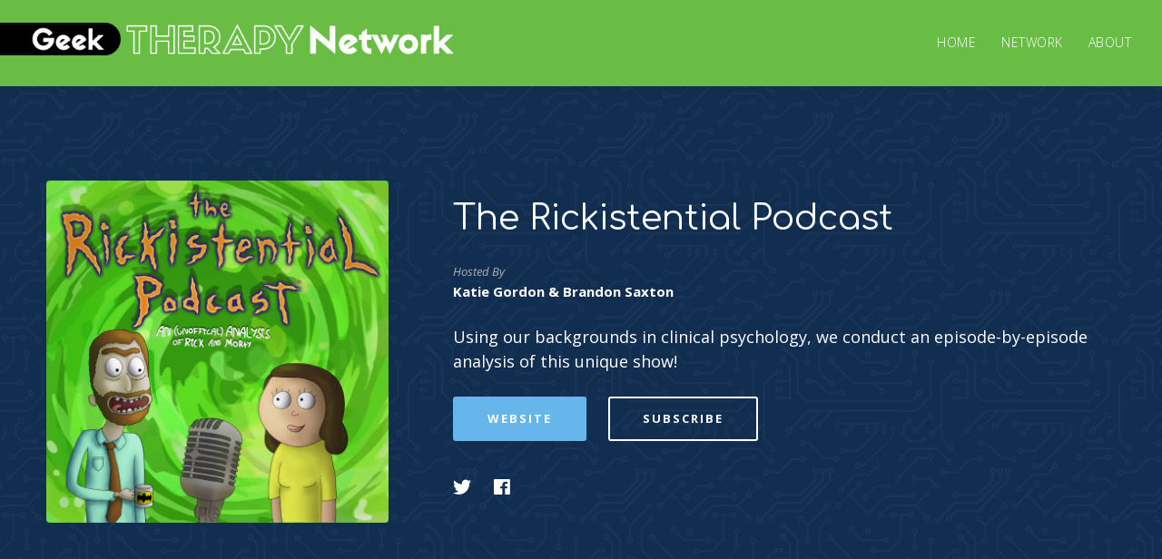

--- FILE ---
content_type: text/css
request_url: https://network.geektherapy.org/wp-content/themes/bolden-secondline-child/style.css?ver=5.9.7
body_size: -152
content:
/*
Theme Name:     Bolden Secondline Child
Description:    Bolden Secondline Child Theme
Author:         SecondLineThemes
Template:       bolden-secondline

*/

/* PLACE YOUR CODE AFTER THIS LINE */

--- FILE ---
content_type: text/css
request_url: https://network.geektherapy.org/wp-content/plugins/spp-smart-podcast-player/assets/css/style.css?ver=5.9.7
body_size: -172
content:
.sppbuttons {
    margin-top: 10px !important;
    margin-bottom: 10px !important;
}

body.spp .smart-track-player {
    margin: 0px !important;
}

--- FILE ---
content_type: text/javascript
request_url: https://network.geektherapy.org/wp-content/themes/bolden-secondline/js/min/vendors.min.js?ver=20190610
body_size: 58401
content:
/***************************
File list:
* matchheight.min.js
* modal.min.js
* onepage.min.js
* scrolltofixed.min.js
* slimmenu.min.js
* superfish.min.js
* isotope.min.js
* prettyphoto.min.js
* fitvids.min.js
* flickity.min.js
* flexslider.min.js
*****************************/
(function(b){"function"==typeof define&&define.amd?define(["jquery"],b):"undefined"!=typeof module&&module.exports?module.exports=b(require("jquery")):b(jQuery)})(function(b){var t=-1,q=-1,k=function(a){return parseFloat(a)||0},u=function(a){var e=null,c=[];return b(a).each(function(){var g=b(this),m=g.offset().top-k(g.css("margin-top")),n=c.length>0?c[c.length-1]:null;null===n?c.push(g):Math.floor(Math.abs(e-m))<=1?c[c.length-1]=n.add(g):c.push(g);e=m}),c},r=function(a){var e={byRow:true,property:"height",
target:null,remove:false};return"object"==typeof a?b.extend(e,a):("boolean"==typeof a?e.byRow=a:"remove"===a&&(e.remove=true),e)},d=b.fn.matchHeight=function(a){a=r(a);if(a.remove){var e=this;return this.css(a.property,""),b.each(d._groups,function(c,g){g.elements=g.elements.not(e)}),this}return this.length<=1&&!a.target?this:(d._groups.push({elements:this,options:a}),d._apply(this,a),this)};d.version="0.7.2";d._groups=[];d._throttle=80;d._maintainScroll=false;d._beforeUpdate=null;d._afterUpdate=
null;d._rows=u;d._parse=k;d._parseOptions=r;d._apply=function(a,e){var c=r(e),g=b(a),m=[g],n=b(window).scrollTop(),x=b("html").outerHeight(true),s=g.parents().filter(":hidden");return s.each(function(){var h=b(this);h.data("style-cache",h.attr("style"))}),s.css("display","block"),c.byRow&&!c.target&&(g.each(function(){var h=b(this),j=h.css("display");"inline-block"!==j&&"flex"!==j&&"inline-flex"!==j&&(j="block");h.data("style-cache",h.attr("style"));h.css({display:j,"padding-top":"0","padding-bottom":"0",
"margin-top":"0","margin-bottom":"0","border-top-width":"0","border-bottom-width":"0",height:"100px",overflow:"hidden"})}),m=u(g),g.each(function(){var h=b(this);h.attr("style",h.data("style-cache")||"")})),b.each(m,function(h,j){var o=b(j),p=0;if(c.target)p=c.target.outerHeight(false);else{if(c.byRow&&o.length<=1)return void o.css(c.property,"");o.each(function(){var f=b(this),l=f.attr("style"),i=f.css("display");"inline-block"!==i&&"flex"!==i&&"inline-flex"!==i&&(i="block");i={display:i};i[c.property]=
"";f.css(i);f.outerHeight(false)>p&&(p=f.outerHeight(false));l?f.attr("style",l):f.css("display","")})}o.each(function(){var f=b(this),l=0;c.target&&f.is(c.target)||("border-box"!==f.css("box-sizing")&&(l+=k(f.css("border-top-width"))+k(f.css("border-bottom-width")),l+=k(f.css("padding-top"))+k(f.css("padding-bottom"))),f.css(c.property,p-l+"px"))})}),s.each(function(){var h=b(this);h.attr("style",h.data("style-cache")||null)}),d._maintainScroll&&b(window).scrollTop(n/x*b("html").outerHeight(true)),
this};d._applyDataApi=function(){var a={};b("[data-match-height], [data-mh]").each(function(){var e=b(this),c=e.attr("data-mh")||e.attr("data-match-height");c in a?a[c]=a[c].add(e):a[c]=e});b.each(a,function(){this.matchHeight(true)})};var v=function(a){d._beforeUpdate&&d._beforeUpdate(a,d._groups);b.each(d._groups,function(){d._apply(this.elements,this.options)});d._afterUpdate&&d._afterUpdate(a,d._groups)};d._update=function(a,e){if(e&&"resize"===e.type){var c=b(window).width();if(c===t)return;
t=c}a?q===-1&&(q=setTimeout(function(){v(e);q=-1},d._throttle)):v(e)};b(d._applyDataApi);var w=b.fn.on?"on":"bind";b(window)[w]("load",function(a){d._update(false,a)});b(window)[w]("resize orientationchange",function(a){d._update(true,a)})});
(function(a){"object"==typeof module&&"object"==typeof module.exports?a(require("jquery"),window,document):a(jQuery,window,document)})(function(a,l,h){var c=[],e=function(){return c.length?c[c.length-1]:null},j=function(){var b,d=false;for(b=c.length-1;b>=0;b--)c[b].$blocker&&(c[b].$blocker.toggleClass("current",!d).toggleClass("behind",d),d=true)};a.modal=function(b,d){var f,i;if(this.$body=a("body"),this.options=a.extend({},a.modal.defaults,d),this.options.doFade=!isNaN(parseInt(this.options.fadeDuration,
10)),this.$blocker=null,this.options.closeExisting)for(;a.modal.isActive();)a.modal.close();if(c.push(this),b.is("a"))if(i=b.attr("href"),this.anchor=b,/^#/.test(i)){if(this.$elm=a(i),1!==this.$elm.length)return null;this.$body.append(this.$elm);this.open()}else{this.$elm=a("<div>");this.$body.append(this.$elm);f=function(k,g){g.elm.remove()};this.showSpinner();b.trigger(a.modal.AJAX_SEND);a.get(i).done(function(k){if(a.modal.isActive()){b.trigger(a.modal.AJAX_SUCCESS);var g=e();g.$elm.empty().append(k).on(a.modal.CLOSE,
f);g.hideSpinner();g.open();b.trigger(a.modal.AJAX_COMPLETE)}}).fail(function(){b.trigger(a.modal.AJAX_FAIL);e().hideSpinner();c.pop();b.trigger(a.modal.AJAX_COMPLETE)})}else{this.anchor=this.$elm=b;this.$body.append(this.$elm);this.open()}};a.modal.prototype={constructor:a.modal,open:function(){var b=this;this.block();this.anchor.blur();this.options.doFade?setTimeout(function(){b.show()},this.options.fadeDuration*this.options.fadeDelay):this.show();a(h).off("keydown.modal").on("keydown.modal",function(d){var f=
e();27===d.which&&f.options.escapeClose&&f.close()});this.options.clickClose&&this.$blocker.click(function(d){d.target===this&&a.modal.close()})},close:function(){c.pop();this.unblock();this.hide();a.modal.isActive()||a(h).off("keydown.modal")},block:function(){this.$elm.trigger(a.modal.BEFORE_BLOCK,[this._ctx()]);this.$body.css("overflow","hidden");this.$blocker=a('<div class="'+this.options.blockerClass+' blocker current"></div>').appendTo(this.$body);j();this.options.doFade&&this.$blocker.css("opacity",
0).animate({opacity:1},this.options.fadeDuration);this.$elm.trigger(a.modal.BLOCK,[this._ctx()])},unblock:function(b){!b&&this.options.doFade?this.$blocker.fadeOut(this.options.fadeDuration,this.unblock.bind(this,true)):(this.$blocker.children().appendTo(this.$body),this.$blocker.remove(),this.$blocker=null,j(),a.modal.isActive()||this.$body.css("overflow",""))},show:function(){this.$elm.trigger(a.modal.BEFORE_OPEN,[this._ctx()]);this.options.showClose&&(this.closeButton=a('<a href="#close-modal" rel="modal:close" class="close-modal '+
this.options.closeClass+'">'+this.options.closeText+"</a>"),this.$elm.append(this.closeButton));this.$elm.addClass(this.options.modalClass).appendTo(this.$blocker);this.options.doFade?this.$elm.css({opacity:0,display:"inline-block"}).animate({opacity:1},this.options.fadeDuration):this.$elm.css("display","inline-block");this.$elm.trigger(a.modal.OPEN,[this._ctx()])},hide:function(){this.$elm.trigger(a.modal.BEFORE_CLOSE,[this._ctx()]);this.closeButton&&this.closeButton.remove();var b=this;this.options.doFade?
this.$elm.fadeOut(this.options.fadeDuration,function(){b.$elm.trigger(a.modal.AFTER_CLOSE,[b._ctx()])}):this.$elm.hide(0,function(){b.$elm.trigger(a.modal.AFTER_CLOSE,[b._ctx()])});this.$elm.trigger(a.modal.CLOSE,[this._ctx()])},showSpinner:function(){this.options.showSpinner&&(this.spinner=this.spinner||a('<div class="'+this.options.modalClass+'-spinner"></div>').append(this.options.spinnerHtml),this.$body.append(this.spinner),this.spinner.show())},hideSpinner:function(){this.spinner&&this.spinner.remove()},
_ctx:function(){return{elm:this.$elm,$elm:this.$elm,$blocker:this.$blocker,options:this.options}}};a.modal.close=function(b){if(a.modal.isActive()){b&&b.preventDefault();b=e();return b.close(),b.$elm}};a.modal.isActive=function(){return c.length>0};a.modal.getCurrent=e;a.modal.defaults={closeExisting:true,escapeClose:true,clickClose:true,closeText:"Close",closeClass:"",modalClass:"modal",blockerClass:"jquery-modal",spinnerHtml:'<div class="rect1"></div><div class="rect2"></div><div class="rect3"></div><div class="rect4"></div>',
showSpinner:true,showClose:true,fadeDuration:null,fadeDelay:1};a.modal.BEFORE_BLOCK="modal:before-block";a.modal.BLOCK="modal:block";a.modal.BEFORE_OPEN="modal:before-open";a.modal.OPEN="modal:open";a.modal.BEFORE_CLOSE="modal:before-close";a.modal.CLOSE="modal:close";a.modal.AFTER_CLOSE="modal:after-close";a.modal.AJAX_SEND="modal:ajax:send";a.modal.AJAX_SUCCESS="modal:ajax:success";a.modal.AJAX_FAIL="modal:ajax:fail";a.modal.AJAX_COMPLETE="modal:ajax:complete";a.fn.modal=function(b){return 1===
this.length&&new a.modal(this,b),this};a(h).on("click.modal",'a[rel~="modal:close"]',a.modal.close);a(h).on("click.modal",'a[rel~="modal:open"]',function(b){b.preventDefault();a(this).modal()})});
(function(c,g,i){var f=function(b,a){this.elem=b;this.$elem=c(b);this.options=a;this.metadata=this.$elem.data("plugin-options");this.$win=c(g);this.sections={};this.didScroll=false;this.$doc=c(i);this.docHeight=this.$doc.height()};f.prototype={defaults:{navItems:"a",currentClass:"current",changeHash:false,easing:"swing",filter:"",scrollSpeed:750,scrollThreshold:0.5,begin:false,end:false,scrollChange:false},init:function(){return this.config=c.extend({},this.defaults,this.options,this.metadata),this.$nav=
this.$elem.find(this.config.navItems),""!==this.config.filter&&(this.$nav=this.$nav.filter(this.config.filter)),this.$nav.on("click.onePageNav",c.proxy(this.handleClick,this)),this.getPositions(),this.bindInterval(),this.$win.on("resize.onePageNav",c.proxy(this.getPositions,this)),this},adjustNav:function(b,a){b.$elem.find("."+b.config.currentClass).removeClass(b.config.currentClass);a.addClass(b.config.currentClass)},bindInterval:function(){var b,a=this;a.$win.on("scroll.onePageNav",function(){a.didScroll=
true});a.t=setInterval(function(){b=a.$doc.height();a.didScroll&&(a.didScroll=false,a.scrollChange());b!==a.docHeight&&(a.docHeight=b,a.getPositions())},250)},getHash:function(b){return b.attr("href").split("#")[1]},getPositions:function(){var b,a,d,e=this;e.$nav.each(function(){b=e.getHash(c(this));d=c("#"+b);d.length&&(a=d.offset().top,e.sections[b]=Math.round(a))})},getSection:function(b){var a=null,d=Math.round(this.$win.height()*this.config.scrollThreshold),e;for(e in this.sections)this.sections[e]-
d<b&&(a=e);return a},handleClick:function(b){var a=this,d=c(b.currentTarget),e=d.parent(),h="#"+a.getHash(d);e.hasClass(a.config.currentClass)||(a.config.begin&&a.config.begin(),a.adjustNav(a,e),a.unbindInterval(),a.scrollTo(h,function(){a.config.changeHash&&(g.location.hash=h);a.bindInterval();a.config.end&&a.config.end()}));b.preventDefault()},scrollChange:function(){var b,a=this.getSection(this.$win.scrollTop());null!==a&&(b=this.$elem.find('a[href$="#'+a+'"]').parent(),b.hasClass(this.config.currentClass)||
(this.adjustNav(this,b),this.config.scrollChange&&this.config.scrollChange(b)))},scrollTo:function(b,a){var d=c(b).offset().top;c("html, body").animate({scrollTop:d-this.config.scrollOffset},this.config.scrollSpeed,this.config.easing,a)},unbindInterval:function(){clearInterval(this.t);this.$win.unbind("scroll.onePageNav")}};f.defaults=f.prototype.defaults;c.fn.onePageNav=function(b){return this.each(function(){(new f(this,b)).init()})}})(jQuery,window,document);
(function(e){e.isScrollToFixed=function(h){return!!e(h).data("ScrollToFixed")};e.ScrollToFixed=function(h,i){function G(){var c=b.options.limit;if(!c)return 0;if(typeof c==="function")return c.apply(a);return c}function p(){return l==="fixed"}function u(){return!(p()||l==="absolute")}function C(){if(!p()){var c=a[0].getBoundingClientRect();g.css({display:a.css("display"),width:c.width,height:c.height,"float":a.css("float")});cssOptions={"z-index":b.options.zIndex,position:"fixed",top:b.options.bottom==
-1?j():"",bottom:b.options.bottom==-1?"":b.options.bottom,"margin-left":"0px"};if(!b.options.dontSetWidth)cssOptions.width=a.css("width");a.css(cssOptions);a.addClass(b.options.baseClassName);b.options.className&&a.addClass(b.options.className);l="fixed"}}function H(){var c=G(),f=v;if(b.options.removeOffsets){f="";c-=k}cssOptions={position:"absolute",top:c,left:f,"margin-left":"0px",bottom:""};if(!b.options.dontSetWidth)cssOptions.width=a.css("width");a.css(cssOptions);l="absolute"}function q(){if(!u()){z=
-1;g.css("display","none");a.css({"z-index":w,width:"",position:D,left:"",top:I,"margin-left":""});a.removeClass("scroll-to-fixed-fixed");b.options.className&&a.removeClass(b.options.className);l=null}}function m(c){if(c!=z){a.css("left",v-c);z=c}}function j(){var c=b.options.marginTop;if(!c)return 0;if(typeof c==="function")return c.apply(a);return c}function r(){if(!(!e.isScrollToFixed(a)||a.is(":hidden"))){var c=d,f=u();if(d){if(u()){k=a.offset().top;v=a.offset().left}}else{a.trigger("preUnfixed.ScrollToFixed");
q();a.trigger("unfixed.ScrollToFixed");z=-1;k=a.offset().top;v=a.offset().left;if(b.options.offsets)v+=a.offset().left-a.position().left;if(x==-1)x=v;l=a.css("position");d=true;if(b.options.bottom!=-1){a.trigger("preFixed.ScrollToFixed");C();a.trigger("fixed.ScrollToFixed")}}var A=e(window).scrollLeft(),B=e(window).scrollTop(),y=G();if(b.options.minWidth&&e(window).width()<b.options.minWidth){if(!u()||!c){s();a.trigger("preUnfixed.ScrollToFixed");q();a.trigger("unfixed.ScrollToFixed")}}else if(b.options.maxWidth&&
e(window).width()>b.options.maxWidth){if(!u()||!c){s();a.trigger("preUnfixed.ScrollToFixed");q();a.trigger("unfixed.ScrollToFixed")}}else if(b.options.bottom==-1)if(y>0&&B>=y-j()){if(!f&&(l!=="absolute"||!c)){s();a.trigger("preAbsolute.ScrollToFixed");H();a.trigger("unfixed.ScrollToFixed")}}else if(B>=k-j()){if(!p()||!c){s();a.trigger("preFixed.ScrollToFixed");C();z=-1;a.trigger("fixed.ScrollToFixed")}m(A)}else{if(!u()||!c){s();a.trigger("preUnfixed.ScrollToFixed");q();a.trigger("unfixed.ScrollToFixed")}}else if(y>
0){c=B+e(window).height()-a.outerHeight(true);if(!(f=j())){f=b.options.bottom?b.options.bottom:0;f=-f}if(c>=y-f){if(p()){s();a.trigger("preUnfixed.ScrollToFixed");D==="absolute"?H():q();a.trigger("unfixed.ScrollToFixed")}}else{if(!p()){s();a.trigger("preFixed.ScrollToFixed");C()}m(A);a.trigger("fixed.ScrollToFixed")}}else m(A)}}function s(){var c=a.css("position");if(c=="absolute")a.trigger("postAbsolute.ScrollToFixed");else c=="fixed"?a.trigger("postFixed.ScrollToFixed"):a.trigger("postUnfixed.ScrollToFixed")}
var b=this;b.$el=e(h);b.el=h;b.$el.data("ScrollToFixed",b);var d=false,a=b.$el,l,D,I,w,k=0,v=0,x=-1,z=-1,g=null,E=function(){if(a.is(":visible")){d=false;r()}else q()},J=function(){window.requestAnimationFrame?requestAnimationFrame(r):r()};b.init=function(){b.options=e.extend({},e.ScrollToFixed.defaultOptions,i);w=a.css("z-index");b.$el.css("z-index",b.options.zIndex);g=e("<div ></div>");l=a.css("position");D=a.css("position");a.css("float");I=a.css("top");u()&&b.$el.after(g);e(window).bind("resize.ScrollToFixed",
E);e(window).bind("scroll.ScrollToFixed",J);"ontouchmove"in window&&e(window).bind("touchmove.ScrollToFixed",r);b.options.preFixed&&a.bind("preFixed.ScrollToFixed",b.options.preFixed);b.options.postFixed&&a.bind("postFixed.ScrollToFixed",b.options.postFixed);b.options.preUnfixed&&a.bind("preUnfixed.ScrollToFixed",b.options.preUnfixed);b.options.postUnfixed&&a.bind("postUnfixed.ScrollToFixed",b.options.postUnfixed);b.options.preAbsolute&&a.bind("preAbsolute.ScrollToFixed",b.options.preAbsolute);b.options.postAbsolute&&
a.bind("postAbsolute.ScrollToFixed",b.options.postAbsolute);b.options.fixed&&a.bind("fixed.ScrollToFixed",b.options.fixed);b.options.unfixed&&a.bind("unfixed.ScrollToFixed",b.options.unfixed);b.options.spacerClass&&g.addClass(b.options.spacerClass);a.bind("resize.ScrollToFixed",function(){g.height(a.height())});a.bind("scroll.ScrollToFixed",function(){a.trigger("preUnfixed.ScrollToFixed");q();a.trigger("unfixed.ScrollToFixed");r()});a.bind("detach.ScrollToFixed",function(c){c=c||window.event;c.preventDefault&&
c.preventDefault();c.returnValue=false;a.trigger("preUnfixed.ScrollToFixed");q();a.trigger("unfixed.ScrollToFixed");e(window).unbind("resize.ScrollToFixed",E);e(window).unbind("scroll.ScrollToFixed",J);a.unbind(".ScrollToFixed");g.remove();b.$el.removeData("ScrollToFixed")});E()};b.init()};e.ScrollToFixed.defaultOptions={marginTop:0,limit:0,bottom:-1,zIndex:1E3,baseClassName:"scroll-to-fixed-fixed"};e.fn.scrollToFixed=function(h){return this.each(function(){new e.ScrollToFixed(this,h)})}})(jQuery);
(function(){var e,h;e=this.jQuery||window.jQuery;h=e(window);e.fn.stick_in_parent=function(i){var G,p,u,C,H,q,m,j,r,s,b;null==i&&(i={});b=i.fixed_class;H=i.inner_scrolling;s=i.recalc_every;r=i.parent;j=i.offset_top;m=i.spacer;p=i.bottoming;null==j&&(j=0);null==r&&(r=void 0);null==H&&(H=true);null==b&&(b="is_stuck");G=e(document);null==p&&(p=true);u=function(d,a,l,D,I,w,k,v){var x,z,g,E,J,c,f,A,B,y,n,F;if(!d.data("fixed_kit")){d.data("fixed_kit",true);J=G.height();f=d.parent();null!=r&&(f=f.closest(r));
if(!f.length)throw"failed to find stick parent";x=g=false;(n=null!=m?m&&d.closest(m):e("<div ></div>"))&&n.css("position",d.css("position"));A=function(){var t,K,o;if(!v&&(J=G.height(),t=parseInt(f.css("border-top-width"),10),K=parseInt(f.css("padding-top"),10),a=parseInt(f.css("padding-bottom"),10),l=f.offset().top+t+K,D=f.height(),g&&(x=g=false,null==m&&(d.insertAfter(n),n.detach()),d.css({position:"",top:"",width:"",bottom:""}).removeClass(b),o=true),I=d.offset().top-(parseInt(d.css("margin-top"),10)||
0)-j,w=d.outerHeight(true),k=d.css("float"),n&&n.css({width:d.outerWidth(true),height:w,display:d.css("display"),"vertical-align":d.css("vertical-align"),"float":k}),o))return F()};A();if(w!==D)return E=void 0,c=j,y=s,F=function(){var t,K,o,L;if(!v&&(null!=y&&(--y,0>=y&&(y=s,A(),o=true)),o||G.height()===J||A(),o=h.scrollTop(),null!=E&&(K=o-E),E=o,g?(p&&(L=o+w+c>D+l,x&&!L&&(x=false,d.css({position:"fixed",bottom:"",top:c}).trigger("fixed_kit:unbottom"))),o<I&&(g=false,c=j,null==m&&("left"!==k&&"right"!==
k||d.insertAfter(n),n.detach()),t={position:"",width:"",top:""},d.css(t).removeClass(b).trigger("fixed_kit:unstick")),H&&(t=h.height(),w+j>t&&!x&&(c-=K,c=Math.max(t-w,c),c=Math.min(j,c),g&&d.css({top:c+"px"})))):o>I&&(g=true,t={position:"fixed",top:c},t.width="border-box"===d.css("box-sizing")?d.outerWidth()+"px":d.width()+"px",d.css(t).addClass(b),null==m&&(d.after(n),"left"!==k&&"right"!==k||n.append(d)),d.trigger("fixed_kit:stick")),g&&p&&(null==L&&(L=o+w+c>D+l),!x&&L)))return x=true,"static"===
f.css("position")&&f.css({position:"relative"}),d.css({position:"absolute",bottom:a,top:"auto"}).trigger("fixed_kit:bottom")},B=function(){A();return F()},z=function(){v=true;h.off("touchmove",F);h.off("scroll",F);h.off("resize",B);e(document.body).off("fixed_kit:recalc",B);d.off("fixed_kit:detach",z);d.removeData("fixed_kit");d.css({position:"",bottom:"",top:"",width:""});f.position("position","");if(g)return null==m&&("left"!==k&&"right"!==k||d.insertAfter(n),n.remove()),d.removeClass(b)},h.on("touchmove",
F),h.on("scroll",F),h.on("resize",B),e(document.body).on("fixed_kit:recalc",B),d.on("fixed_kit:detach",z),setTimeout(F,0)}};C=0;for(q=this.length;C<q;C++){i=this[C];u(e(i))}return this}}).call(this);
(function(e,a){function c(f,g){this.element=f;this.$elem=e(this.element);this.options=e.extend({},b,g);this.init()}var b={resizeWidth:"768",collapserTitle:"Main Menu",animSpeed:"medium",easingEffect:null,indentChildren:false,childrenIndenter:"��"},d=0;c.prototype={init:function(){var f,g=this.options,h=this.$elem;h.before('<div class="menu-collapser">'+g.collapserTitle+'<div class="collapse-button"><span class="icon-bar"></span><span class="icon-bar"></span><span class="icon-bar"></span></div></div>');
f=h.prev(".menu-collapser");h.on("click",".sub-collapser",function(i){i.preventDefault();i.stopPropagation();i=e(this).closest("li");e(this).hasClass("expanded")?(e(this).removeClass("expanded"),e(this).find("i").html("?"),i.find(">ul").slideUp(g.animSpeed,g.easingEffect)):(e(this).addClass("expanded"),e(this).find("i").html("?"),i.find(">ul").slideDown(g.animSpeed,g.easingEffect))});f.on("click",".collapse-button",function(i){i.preventDefault();h.slideToggle(g.animSpeed,g.easingEffect)});
this.resizeMenu({data:{el:this.element,options:this.options}});e(a).on("resize",{el:this.element,options:this.options},this.resizeMenu)},resizeMenu:function(f){var g=e(a),h=f.data.options;f=e(f.data.el);var i=e("body").find(".menu-collapser");d!=g.width()&&(d=g.width(),f.find("li").each(function(){e(this).has("ul").length&&(e(this).has(".sub-collapser").length?e(this).children(".sub-collapser i").html("?"):e(this).append('<span class="sub-collapser"><i>?</i></span>'));e(this).children("ul").hide();
e(this).find(".sub-collapser").removeClass("expanded").children("i").html("?")}),h.resizeWidth>=g.width()?(h.indentChildren&&f.find("ul").each(function(){var j=e(this).parents("ul").length;e(this).children("li").children("a").has("i").length||e(this).children("li").children("a").prepend(c.prototype.indent(j,h))}),f.find("li").has("ul").off("mouseenter mouseleave"),f.addClass("collapsed").hide(),i.show()):(f.find("li").has("ul").on("mouseenter",function(){e(this).find(">ul").stop().slideDown(h.animSpeed,
h.easingEffect)}).on("mouseleave",function(){e(this).find(">ul").stop().slideUp(h.animSpeed,h.easingEffect)}),f.find("li > a > i").remove(),f.removeClass("collapsed").show(),i.hide()))},indent:function(f,g){for(var h="",i=0;f>i;i++)h+=g.childrenIndenter;return"<i>"+h+"</i>"}};e.fn.slimmenu=function(f){return this.each(function(){e.data(this,"plugin_slimmenu")||e.data(this,"plugin_slimmenu",new c(this,f))})}})(jQuery,window,document);jQuery.easing.jswing=jQuery.easing.swing;
jQuery.extend(jQuery.easing,{def:"easeOutQuad",swing:function(e,a,c,b,d){return jQuery.easing[jQuery.easing.def](e,a,c,b,d)},easeInQuad:function(e,a,c,b,d){return b*(a/=d)*a+c},easeOutQuad:function(e,a,c,b,d){return-b*(a/=d)*(a-2)+c},easeInOutQuad:function(e,a,c,b,d){if((a/=d/2)<1)return b/2*a*a+c;return-b/2*(--a*(a-2)-1)+c},easeInCubic:function(e,a,c,b,d){return b*(a/=d)*a*a+c},easeOutCubic:function(e,a,c,b,d){return b*((a=a/d-1)*a*a+1)+c},easeInOutCubic:function(e,a,c,b,d){if((a/=d/2)<1)return b/
2*a*a*a+c;return b/2*((a-=2)*a*a+2)+c},easeInQuart:function(e,a,c,b,d){return b*(a/=d)*a*a*a+c},easeOutQuart:function(e,a,c,b,d){return-b*((a=a/d-1)*a*a*a-1)+c},easeInOutQuart:function(e,a,c,b,d){if((a/=d/2)<1)return b/2*a*a*a*a+c;return-b/2*((a-=2)*a*a*a-2)+c},easeInQuint:function(e,a,c,b,d){return b*(a/=d)*a*a*a*a+c},easeOutQuint:function(e,a,c,b,d){return b*((a=a/d-1)*a*a*a*a+1)+c},easeInOutQuint:function(e,a,c,b,d){if((a/=d/2)<1)return b/2*a*a*a*a*a+c;return b/2*((a-=2)*a*a*a*a+2)+c},easeInSine:function(e,
a,c,b,d){return-b*Math.cos(a/d*(Math.PI/2))+b+c},easeOutSine:function(e,a,c,b,d){return b*Math.sin(a/d*(Math.PI/2))+c},easeInOutSine:function(e,a,c,b,d){return-b/2*(Math.cos(Math.PI*a/d)-1)+c},easeInExpo:function(e,a,c,b,d){return a==0?c:b*Math.pow(2,10*(a/d-1))+c},easeOutExpo:function(e,a,c,b,d){return a==d?c+b:b*(-Math.pow(2,-10*a/d)+1)+c},easeInOutExpo:function(e,a,c,b,d){if(a==0)return c;if(a==d)return c+b;if((a/=d/2)<1)return b/2*Math.pow(2,10*(a-1))+c;return b/2*(-Math.pow(2,-10*--a)+2)+c},
easeInCirc:function(e,a,c,b,d){return-b*(Math.sqrt(1-(a/=d)*a)-1)+c},easeOutCirc:function(e,a,c,b,d){return b*Math.sqrt(1-(a=a/d-1)*a)+c},easeInOutCirc:function(e,a,c,b,d){if((a/=d/2)<1)return-b/2*(Math.sqrt(1-a*a)-1)+c;return b/2*(Math.sqrt(1-(a-=2)*a)+1)+c},easeInElastic:function(e,a,c,b,d){e=1.70158;var f=0,g=b;if(a==0)return c;if((a/=d)==1)return c+b;f||(f=d*0.3);if(g<Math.abs(b)){g=b;e=f/4}else e=f/(2*Math.PI)*Math.asin(b/g);return-(g*Math.pow(2,10*(a-=1))*Math.sin((a*d-e)*2*Math.PI/f))+c},easeOutElastic:function(e,
a,c,b,d){e=1.70158;var f=0,g=b;if(a==0)return c;if((a/=d)==1)return c+b;f||(f=d*0.3);if(g<Math.abs(b)){g=b;e=f/4}else e=f/(2*Math.PI)*Math.asin(b/g);return g*Math.pow(2,-10*a)*Math.sin((a*d-e)*2*Math.PI/f)+b+c},easeInOutElastic:function(e,a,c,b,d){e=1.70158;var f=0,g=b;if(a==0)return c;if((a/=d/2)==2)return c+b;f||(f=d*0.3*1.5);if(g<Math.abs(b)){g=b;e=f/4}else e=f/(2*Math.PI)*Math.asin(b/g);if(a<1)return-0.5*g*Math.pow(2,10*(a-=1))*Math.sin((a*d-e)*2*Math.PI/f)+c;return g*Math.pow(2,-10*(a-=1))*Math.sin((a*
d-e)*2*Math.PI/f)*0.5+b+c},easeInBack:function(e,a,c,b,d,f){if(f==undefined)f=1.70158;return b*(a/=d)*a*((f+1)*a-f)+c},easeOutBack:function(e,a,c,b,d,f){if(f==undefined)f=1.70158;return b*((a=a/d-1)*a*((f+1)*a+f)+1)+c},easeInOutBack:function(e,a,c,b,d,f){if(f==undefined)f=1.70158;if((a/=d/2)<1)return b/2*a*a*(((f*=1.525)+1)*a-f)+c;return b/2*((a-=2)*a*(((f*=1.525)+1)*a+f)+2)+c},easeInBounce:function(e,a,c,b,d){return b-jQuery.easing.easeOutBounce(e,d-a,0,b,d)+c},easeOutBounce:function(e,a,c,b,d){return(a/=
d)<1/2.75?b*7.5625*a*a+c:a<2/2.75?b*(7.5625*(a-=1.5/2.75)*a+0.75)+c:a<2.5/2.75?b*(7.5625*(a-=2.25/2.75)*a+0.9375)+c:b*(7.5625*(a-=2.625/2.75)*a+0.984375)+c},easeInOutBounce:function(e,a,c,b,d){if(a<d/2)return jQuery.easing.easeInBounce(e,a*2,0,b,d)*0.5+c;return jQuery.easing.easeOutBounce(e,a*2-d,0,b,d)*0.5+b*0.5+c}});
(function(c,l){var m=function(){var g={bcClass:"sf-breadcrumb",menuClass:"sf-js-enabled",anchorClass:"sf-with-ul",menuArrowClass:"sf-arrows"},h=function(){var b=/^(?![\w\W]*Windows Phone)[\w\W]*(iPhone|iPad|iPod)/i.test(navigator.userAgent);return b&&c("html").css("cursor","pointer").on("click",c.noop),b}(),p=function(){var b=document.documentElement.style;return"behavior"in b&&"fill"in b&&/iemobile/i.test(navigator.userAgent)}(),q=!!l.PointerEvent,n=function(b,a,d){var j=g.menuClass;a.cssArrows&&
(j+=" "+g.menuArrowClass);b[d?"addClass":"removeClass"](j)},r=function(b,a){return b.find("li."+a.pathClass).slice(0,a.pathLevels).addClass(a.hoverClass+" "+g.bcClass).filter(function(){return c(this).children(a.popUpSelector).hide().show().length}).removeClass(a.pathClass)},o=function(b,a){var d;b.children("a")[a?"addClass":"removeClass"](g.anchorClass)},s=function(b){var a=b.css("ms-touch-action"),d=b.css("touch-action");d="pan-y"===(d||a)?"auto":"pan-y";b.css({"ms-touch-action":d,"touch-action":d})},
i=function(b){return b.closest("."+g.menuClass).data("sfOptions")},e=function(){var b=c(this),a=i(b);clearTimeout(a.sfTimer);b.siblings().superfish("hide").end().superfish("show")},f=function(b){b.retainPath=c.inArray(this[0],b.$path)>-1;this.superfish("hide");this.parents("."+b.hoverClass).length||(b.onIdle.call(this.closest("."+g.menuClass)),b.$path.length&&c.proxy(e,b.$path)())},t=function(){var b=c(this),a=i(b);h?c.proxy(f,b,a)():(clearTimeout(a.sfTimer),a.sfTimer=setTimeout(c.proxy(f,b,a),a.delay))},
u=function(b){var a=c(this),d=i(a),j=a.siblings(b.data.popUpSelector);return d.onHandleTouch.call(j)===false?this:void(j.length>0&&j.is(":hidden")&&(a.one("click.superfish",false),"MSPointerDown"===b.type||"pointerdown"===b.type?a.trigger("focus"):c.proxy(e,a.parent("li"))()))};return{hide:function(b){if(this.length){var a=i(this);if(!a)return this;var d=a.retainPath===true?a.$path:"";d=this.find("li."+a.hoverClass).add(this).not(d).removeClass(a.hoverClass).children(a.popUpSelector);var j=a.speedOut;
if(b&&(d.show(),j=0),a.retainPath=false,a.onBeforeHide.call(d)===false)return this;d.stop(true,true).animate(a.animationOut,j,function(){var k=c(this);a.onHide.call(k)})}return this},show:function(){var b=i(this);if(!b)return this;var a=this.addClass(b.hoverClass).children(b.popUpSelector);return b.onBeforeShow.call(a)===false?this:(a.stop(true,true).animate(b.animation,b.speed,function(){b.onShow.call(a)}),this)},destroy:function(){return this.each(function(){var b,a=c(this),d=a.data("sfOptions");
return d?(b=a.find(d.popUpSelector).parent("li"),clearTimeout(d.sfTimer),n(a,d),o(b),s(a),a.off(".superfish").off(".hoverIntent"),b.children(d.popUpSelector).attr("style",function(j,k){return k.replace(/display[^;]+;?/g,"")}),d.$path.removeClass(d.hoverClass+" "+g.bcClass).addClass(d.pathClass),a.find("."+d.hoverClass).removeClass(d.hoverClass),d.onDestroy.call(a),void a.removeData("sfOptions")):false})},init:function(b){return this.each(function(){var a=c(this);if(a.data("sfOptions"))return false;
var d=c.extend({},c.fn.superfish.defaults,b),j=a.find(d.popUpSelector).parent("li");d.$path=r(a,d);a.data("sfOptions",d);n(a,d,true);o(j,true);s(a);var k="li:has("+d.popUpSelector+")";c.fn.hoverIntent&&!d.disableHI?a.hoverIntent(e,t,k):a.on("mouseenter.superfish",k,e).on("mouseleave.superfish",k,t);k="MSPointerDown.superfish";q&&(k="pointerdown.superfish");h||(k+=" touchend.superfish");p&&(k+=" mousedown.superfish");a.on("focusin.superfish","li",e).on("focusout.superfish","li",t).on(k,"a",d,u);j.not("."+
g.bcClass).superfish("hide",true);d.onInit.call(this)})}}}();c.fn.superfish=function(g){return m[g]?m[g].apply(this,Array.prototype.slice.call(arguments,1)):"object"!=typeof g&&g?c.error("Method "+g+" does not exist on jQuery.fn.superfish"):m.init.apply(this,arguments)};c.fn.superfish.defaults={popUpSelector:"ul,.sf-mega",hoverClass:"sfHover",pathClass:"overrideThisToUse",pathLevels:1,delay:800,animation:{opacity:"show"},animationOut:{opacity:"hide"},speed:"normal",speedOut:"fast",cssArrows:true,
disableHI:false,onInit:c.noop,onBeforeShow:c.noop,onShow:c.noop,onBeforeHide:c.noop,onHide:c.noop,onIdle:c.noop,onDestroy:c.noop,onHandleTouch:c.noop}})(jQuery,window);
(function(c){c.fn.hoverIntent=function(l,m,g){var h={interval:100,sensitivity:7,timeout:0};h="object"==typeof l?c.extend(h,l):c.isFunction(m)?c.extend(h,{over:l,out:m,selector:g}):c.extend(h,{over:l,out:l,selector:m});var p,q,n,r,o=function(i){p=i.pageX;q=i.pageY},s=function(i,e){return e.hoverIntent_t=clearTimeout(e.hoverIntent_t),Math.abs(n-p)+Math.abs(r-q)<h.sensitivity?(c(e).off("mousemove.hoverIntent",o),e.hoverIntent_s=1,h.over.apply(e,[i])):(n=p,r=q,e.hoverIntent_t=setTimeout(function(){s(i,
e)},h.interval),void 0)};l=function(i){var e=jQuery.extend({},i),f=this;f.hoverIntent_t&&(f.hoverIntent_t=clearTimeout(f.hoverIntent_t));"mouseenter"==i.type?(n=e.pageX,r=e.pageY,c(f).on("mousemove.hoverIntent",o),1!=f.hoverIntent_s&&(f.hoverIntent_t=setTimeout(function(){s(e,f)},h.interval))):(c(f).off("mousemove.hoverIntent",o),1==f.hoverIntent_s&&(f.hoverIntent_t=setTimeout(function(){f.hoverIntent_t=clearTimeout(f.hoverIntent_t);f.hoverIntent_s=0;h.out.apply(f,[e])},h.timeout)))};return this.on({"mouseenter.hoverIntent":l,
"mouseleave.hoverIntent":l},h.selector)}})(jQuery);
(function(d,l){"function"==typeof define&&define.amd?define("jquery-bridget/jquery-bridget",["jquery"],function(n){return l(d,n)}):"object"==typeof module&&module.exports?module.exports=l(d,require("jquery")):d.jQueryBridget=l(d,d.jQuery)})(window,function(d,l){function n(j,p,q){function m(g,e,b){var i,o="$()."+j+'("'+e+'")';return g.each(function(r,s){var t=q.data(s,j);if(!t)return void h(j+" not initialized. Cannot call methods, i.e. "+o);var u=t[e];if(!u||"_"==e.charAt(0))return void h(o+" is not a valid method");
t=u.apply(t,b);i=void 0===i?t:i}),void 0!==i?i:g}function f(g,e){g.each(function(b,i){var o=q.data(i,j);o?(o.option(e),o._init()):(o=new p(i,e),q.data(i,j,o))})}(q=q||l||d.jQuery)&&(p.prototype.option||(p.prototype.option=function(g){q.isPlainObject(g)&&(this.options=q.extend(true,this.options,g))}),q.fn[j]=function(g){if("string"==typeof g){var e=a.call(arguments,1);return m(this,g,e)}return f(this,g),this},k(q))}function k(j){!j||j&&j.bridget||(j.bridget=n)}var a=Array.prototype.slice,c=d.console,
h="undefined"==typeof c?function(){}:function(j){c.error(j)};return k(l||d.jQuery),n});
(function(d,l){"function"==typeof define&&define.amd?define("ev-emitter/ev-emitter",l):"object"==typeof module&&module.exports?module.exports=l():d.EvEmitter=l()})("undefined"!=typeof window?window:this,function(){function d(){}var l=d.prototype;return l.on=function(n,k){if(n&&k){var a=this._events=this._events||{};a=a[n]=a[n]||[];return a.indexOf(k)==-1&&a.push(k),this}},l.once=function(n,k){if(n&&k){this.on(n,k);var a=this._onceEvents=this._onceEvents||{};return(a[n]=a[n]||{})[k]=true,this}},l.off=
function(n,k){var a=this._events&&this._events[n];if(a&&a.length){var c=a.indexOf(k);return c!=-1&&a.splice(c,1),this}},l.emitEvent=function(n,k){var a=this._events&&this._events[n];if(a&&a.length){var c=0,h=a[c];k=k||[];for(var j=this._onceEvents&&this._onceEvents[n];h;){var p=j&&j[h];p&&(this.off(n,h),delete j[h]);h.apply(this,k);c+=p?0:1;h=a[c]}return this}},d});
(function(d,l){"function"==typeof define&&define.amd?define("get-size/get-size",[],function(){return l()}):"object"==typeof module&&module.exports?module.exports=l():d.getSize=l()})(window,function(){function d(q){var m=parseFloat(q);return q.indexOf("%")==-1&&!isNaN(m)&&m}function l(){}function n(q){q=getComputedStyle(q);return q||c("Style returned "+q+". Are you running this code in a hidden iframe on Firefox? See http://bit.ly/getsizebug1"),q}function k(q){if(!p){p=true;var m=document.createElement("div");
m.style.width="200px";m.style.padding="1px 2px 3px 4px";m.style.borderStyle="solid";m.style.borderWidth="1px 2px 3px 4px";m.style.boxSizing="border-box";var f=document.body||document.documentElement;f.appendChild(m);var g=n(m);k.isBoxSizeOuter=a=200==d(g.width);f.removeChild(m)}if("string"==typeof q&&(q=document.querySelector(q)),q&&"object"==typeof q&&q.nodeType){f=n(q);if("none"==f.display){m={width:0,height:0,innerWidth:0,innerHeight:0,outerWidth:0,outerHeight:0};for(f=0;f<j;f++)m[h[f]]=0;return m}m=
{};m.width=q.offsetWidth;m.height=q.offsetHeight;q=m.isBorderBox="border-box"==f.boxSizing;for(g=0;g<j;g++){var e=h[g],b=parseFloat(f[e]);m[e]=isNaN(b)?0:b}g=m.paddingLeft+m.paddingRight;e=m.paddingTop+m.paddingBottom;b=m.marginLeft+m.marginRight;var i=m.marginTop+m.marginBottom,o=m.borderLeftWidth+m.borderRightWidth,r=m.borderTopWidth+m.borderBottomWidth;q=q&&a;var s=d(f.width);s!==false&&(m.width=s+(q?0:g+o));f=d(f.height);return f!==false&&(m.height=f+(q?0:e+r)),m.innerWidth=m.width-(g+o),m.innerHeight=
m.height-(e+r),m.outerWidth=m.width+b,m.outerHeight=m.height+i,m}}var a,c="undefined"==typeof console?l:function(q){console.error(q)},h=["paddingLeft","paddingRight","paddingTop","paddingBottom","marginLeft","marginRight","marginTop","marginBottom","borderLeftWidth","borderRightWidth","borderTopWidth","borderBottomWidth"],j=h.length,p=false;return k});
(function(d,l){"function"==typeof define&&define.amd?define("desandro-matches-selector/matches-selector",l):"object"==typeof module&&module.exports?module.exports=l():d.matchesSelector=l()})(window,function(){var d=function(){var l=window.Element.prototype;if(l.matches)return"matches";if(l.matchesSelector)return"matchesSelector";for(var n=["webkit","moz","ms","o"],k=0;k<n.length;k++){var a=n[k]+"MatchesSelector";if(l[a])return a}}();return function(l,n){return l[d](n)}});
(function(d,l){"function"==typeof define&&define.amd?define("fizzy-ui-utils/utils",["desandro-matches-selector/matches-selector"],function(n){return l(d,n)}):"object"==typeof module&&module.exports?module.exports=l(d,require("desandro-matches-selector")):d.fizzyUIUtils=l(d,d.matchesSelector)})(window,function(d,l){var n={};n.extend=function(a,c){for(var h in c)a[h]=c[h];return a};n.modulo=function(a,c){return(a%c+c)%c};n.makeArray=function(a){var c=[];if(Array.isArray(a))c=a;else if(a&&"object"==
typeof a&&"number"==typeof a.length)for(var h=0;h<a.length;h++)c.push(a[h]);else c.push(a);return c};n.removeFrom=function(a,c){var h=a.indexOf(c);h!=-1&&a.splice(h,1)};n.getParent=function(a,c){for(;a!=document.body;)if(a=a.parentNode,l(a,c))return a};n.getQueryElement=function(a){return"string"==typeof a?document.querySelector(a):a};n.handleEvent=function(a){var c="on"+a.type;this[c]&&this[c](a)};n.filterFindElements=function(a,c){a=n.makeArray(a);var h=[];return a.forEach(function(j){if(j instanceof
HTMLElement){if(!c)return void h.push(j);l(j,c)&&h.push(j);j=j.querySelectorAll(c);for(var p=0;p<j.length;p++)h.push(j[p])}}),h};n.debounceMethod=function(a,c,h){var j=a.prototype[c],p=c+"Timeout";a.prototype[c]=function(){var q=this[p];q&&clearTimeout(q);var m=arguments,f=this;this[p]=setTimeout(function(){j.apply(f,m);delete f[p]},h||100)}};n.docReady=function(a){var c=document.readyState;"complete"==c||"interactive"==c?setTimeout(a):document.addEventListener("DOMContentLoaded",a)};n.toDashed=function(a){return a.replace(/(.)([A-Z])/g,
function(c,h,j){return h+"-"+j}).toLowerCase()};var k=d.console;return n.htmlInit=function(a,c){n.docReady(function(){var h=n.toDashed(c),j="data-"+h,p=document.querySelectorAll("["+j+"]");h=document.querySelectorAll(".js-"+h);p=n.makeArray(p).concat(n.makeArray(h));var q=j+"-options",m=d.jQuery;p.forEach(function(f){var g,e=f.getAttribute(j)||f.getAttribute(q);try{g=e&&JSON.parse(e)}catch(b){return void(k&&k.error("Error parsing "+j+" on "+f.className+": "+b))}g=new a(f,g);m&&m.data(f,c,g)})})},
n});
(function(d,l){"function"==typeof define&&define.amd?define("outlayer/item",["ev-emitter/ev-emitter","get-size/get-size"],l):"object"==typeof module&&module.exports?module.exports=l(require("ev-emitter"),require("get-size")):(d.Outlayer={},d.Outlayer.Item=l(d.EvEmitter,d.getSize))})(window,function(d,l){function n(f,g){f&&(this.element=f,this.layout=g,this.position={x:0,y:0},this._create())}var k=document.documentElement.style,a="string"==typeof k.transition?"transition":"WebkitTransition";k="string"==
typeof k.transform?"transform":"WebkitTransform";var c={WebkitTransition:"webkitTransitionEnd",transition:"transitionend"}[a],h={transform:k,transition:a,transitionDuration:a+"Duration",transitionProperty:a+"Property",transitionDelay:a+"Delay"},j=n.prototype=Object.create(d.prototype);j.constructor=n;j._create=function(){this._transn={ingProperties:{},clean:{},onEnd:{}};this.css({position:"absolute"})};j.handleEvent=function(f){var g="on"+f.type;this[g]&&this[g](f)};j.getSize=function(){this.size=
l(this.element)};j.css=function(f){var g=this.element.style,e;for(e in f)g[h[e]||e]=f[e]};j.getPosition=function(){var f=getComputedStyle(this.element),g=this.layout._getOption("originLeft"),e=this.layout._getOption("originTop"),b=f[g?"left":"right"],i=f[e?"top":"bottom"];f=this.layout.size;b=b.indexOf("%")!=-1?parseFloat(b)/100*f.width:parseInt(b,10);i=i.indexOf("%")!=-1?parseFloat(i)/100*f.height:parseInt(i,10);b=isNaN(b)?0:b;i=isNaN(i)?0:i;b-=g?f.paddingLeft:f.paddingRight;i-=e?f.paddingTop:f.paddingBottom;
this.position.x=b;this.position.y=i};j.layoutPosition=function(){var f=this.layout.size,g={},e=this.layout._getOption("originLeft"),b=this.layout._getOption("originTop"),i=e?"right":"left";g[e?"left":"right"]=this.getXValue(this.position.x+f[e?"paddingLeft":"paddingRight"]);g[i]="";e=b?"bottom":"top";g[b?"top":"bottom"]=this.getYValue(this.position.y+f[b?"paddingTop":"paddingBottom"]);g[e]="";this.css(g);this.emitEvent("layout",[this])};j.getXValue=function(f){var g=this.layout._getOption("horizontal");
return this.layout.options.percentPosition&&!g?f/this.layout.size.width*100+"%":f+"px"};j.getYValue=function(f){var g=this.layout._getOption("horizontal");return this.layout.options.percentPosition&&g?f/this.layout.size.height*100+"%":f+"px"};j._transitionTo=function(f,g){this.getPosition();var e=this.position.x,b=this.position.y,i=parseInt(f,10),o=parseInt(g,10);i=i===this.position.x&&o===this.position.y;if(this.setPosition(f,g),i&&!this.isTransitioning)return void this.layoutPosition();i={};i.transform=
this.getTranslate(f-e,g-b);this.transition({to:i,onTransitionEnd:{transform:this.layoutPosition},isCleaning:true})};j.getTranslate=function(f,g){var e=this.layout._getOption("originLeft"),b=this.layout._getOption("originTop");return f=e?f:-f,g=b?g:-g,"translate3d("+f+"px, "+g+"px, 0)"};j.goTo=function(f,g){this.setPosition(f,g);this.layoutPosition()};j.moveTo=j._transitionTo;j.setPosition=function(f,g){this.position.x=parseInt(f,10);this.position.y=parseInt(g,10)};j._nonTransition=function(f){this.css(f.to);
f.isCleaning&&this._removeStyles(f.to);for(var g in f.onTransitionEnd)f.onTransitionEnd[g].call(this)};j.transition=function(f){if(!parseFloat(this.layout.options.transitionDuration))return void this._nonTransition(f);var g=this._transn,e;for(e in f.onTransitionEnd)g.onEnd[e]=f.onTransitionEnd[e];for(e in f.to){g.ingProperties[e]=true;f.isCleaning&&(g.clean[e]=true)}f.from&&this.css(f.from);this.enableTransition(f.to);this.css(f.to);this.isTransitioning=true};var p="opacity,"+function(f){return f.replace(/([A-Z])/g,
function(g){return"-"+g.toLowerCase()})}(k);j.enableTransition=function(){if(!this.isTransitioning){var f=this.layout.options.transitionDuration;this.css({transitionProperty:p,transitionDuration:"number"==typeof f?f+"ms":f,transitionDelay:this.staggerDelay||0});this.element.addEventListener(c,this,false)}};j.onwebkitTransitionEnd=function(f){this.ontransitionend(f)};j.onotransitionend=function(f){this.ontransitionend(f)};var q={"-webkit-transform":"transform"};j.ontransitionend=function(f){if(f.target===
this.element){var g=this._transn,e=q[f.propertyName]||f.propertyName;delete g.ingProperties[e];var b;a:{for(b in g.ingProperties){b=false;break a}b=true}if(b&&this.disableTransition(),e in g.clean&&(this.element.style[f.propertyName]="",delete g.clean[e]),e in g.onEnd){g.onEnd[e].call(this);delete g.onEnd[e]}this.emitEvent("transitionEnd",[this])}};j.disableTransition=function(){this.removeTransitionStyles();this.element.removeEventListener(c,this,false);this.isTransitioning=false};j._removeStyles=
function(f){var g={},e;for(e in f)g[e]="";this.css(g)};var m={transitionProperty:"",transitionDuration:"",transitionDelay:""};return j.removeTransitionStyles=function(){this.css(m)},j.stagger=function(f){f=isNaN(f)?0:f;this.staggerDelay=f+"ms"},j.removeElem=function(){this.element.parentNode.removeChild(this.element);this.css({display:""});this.emitEvent("remove",[this])},j.remove=function(){return a&&parseFloat(this.layout.options.transitionDuration)?(this.once("transitionEnd",function(){this.removeElem()}),
void this.hide()):void this.removeElem()},j.reveal=function(){delete this.isHidden;this.css({display:""});var f=this.layout.options,g={},e=this.getHideRevealTransitionEndProperty("visibleStyle");g[e]=this.onRevealTransitionEnd;this.transition({from:f.hiddenStyle,to:f.visibleStyle,isCleaning:true,onTransitionEnd:g})},j.onRevealTransitionEnd=function(){this.isHidden||this.emitEvent("reveal")},j.getHideRevealTransitionEndProperty=function(f){f=this.layout.options[f];if(f.opacity)return"opacity";for(var g in f)return g},
j.hide=function(){this.isHidden=true;this.css({display:""});var f=this.layout.options,g={},e=this.getHideRevealTransitionEndProperty("hiddenStyle");g[e]=this.onHideTransitionEnd;this.transition({from:f.visibleStyle,to:f.hiddenStyle,isCleaning:true,onTransitionEnd:g})},j.onHideTransitionEnd=function(){this.isHidden&&(this.css({display:"none"}),this.emitEvent("hide"))},j.destroy=function(){this.css({position:"",left:"",right:"",top:"",bottom:"",transition:"",transform:""})},n});
(function(d,l){"function"==typeof define&&define.amd?define("outlayer/outlayer",["ev-emitter/ev-emitter","get-size/get-size","fizzy-ui-utils/utils","./item"],function(n,k,a,c){return l(d,n,k,a,c)}):"object"==typeof module&&module.exports?module.exports=l(d,require("ev-emitter"),require("get-size"),require("fizzy-ui-utils"),require("./item")):d.Outlayer=l(d,d.EvEmitter,d.getSize,d.fizzyUIUtils,d.Outlayer.Item)})(window,function(d,l,n,k,a){function c(b,i){var o=k.getQueryElement(b);if(!o)return void(j&&
j.error("Bad element for "+this.constructor.namespace+": "+(o||b)));this.element=o;p&&(this.$element=p(this.element));this.options=k.extend({},this.constructor.defaults);this.option(i);o=++m;this.element.outlayerGUID=o;f[o]=this;this._create();this._getOption("initLayout")&&this.layout()}function h(b){function i(){b.apply(this,arguments)}return i.prototype=Object.create(b.prototype),i.prototype.constructor=i,i}var j=d.console,p=d.jQuery,q=function(){},m=0,f={};c.namespace="outlayer";c.Item=a;c.defaults=
{containerStyle:{position:"relative"},initLayout:true,originLeft:true,originTop:true,resize:true,resizeContainer:true,transitionDuration:"0.4s",hiddenStyle:{opacity:0,transform:"scale(0.001)"},visibleStyle:{opacity:1,transform:"scale(1)"}};var g=c.prototype;k.extend(g,l.prototype);g.option=function(b){k.extend(this.options,b)};g._getOption=function(b){var i=this.constructor.compatOptions[b];return i&&void 0!==this.options[i]?this.options[i]:this.options[b]};c.compatOptions={initLayout:"isInitLayout",
horizontal:"isHorizontal",layoutInstant:"isLayoutInstant",originLeft:"isOriginLeft",originTop:"isOriginTop",resize:"isResizeBound",resizeContainer:"isResizingContainer"};g._create=function(){this.reloadItems();this.stamps=[];this.stamp(this.options.stamp);k.extend(this.element.style,this.options.containerStyle);this._getOption("resize")&&this.bindResize()};g.reloadItems=function(){this.items=this._itemize(this.element.children)};g._itemize=function(b){b=this._filterFindItemElements(b);for(var i=this.constructor.Item,
o=[],r=0;r<b.length;r++){var s=new i(b[r],this);o.push(s)}return o};g._filterFindItemElements=function(b){return k.filterFindElements(b,this.options.itemSelector)};g.getItemElements=function(){return this.items.map(function(b){return b.element})};g.layout=function(){this._resetLayout();this._manageStamps();var b=this._getOption("layoutInstant");this.layoutItems(this.items,void 0!==b?b:!this._isLayoutInited);this._isLayoutInited=true};g._init=g.layout;g._resetLayout=function(){this.getSize()};g.getSize=
function(){this.size=n(this.element)};g._getMeasurement=function(b,i){var o,r=this.options[b];r?("string"==typeof r?this.element.querySelector(r):r instanceof HTMLElement&&(o=r),this[b]=o?n(o)[i]:r):this[b]=0};g.layoutItems=function(b,i){b=this._getItemsForLayout(b);this._layoutItems(b,i);this._postLayout()};g._getItemsForLayout=function(b){return b.filter(function(i){return!i.isIgnored})};g._layoutItems=function(b,i){if(this._emitCompleteOnItems("layout",b),b&&b.length){var o=[];b.forEach(function(r){var s=
this._getItemLayoutPosition(r);s.item=r;s.isInstant=i||r.isLayoutInstant;o.push(s)},this);this._processLayoutQueue(o)}};g._getItemLayoutPosition=function(){return{x:0,y:0}};g._processLayoutQueue=function(b){this.updateStagger();b.forEach(function(i,o){this._positionItem(i.item,i.x,i.y,i.isInstant,o)},this)};g.updateStagger=function(){var b=this.options.stagger;if(null===b||void 0===b)b=void(this.stagger=0);else{if("number"!=typeof b){var i=b.match(/(^\d*\.?\d*)(\w*)/);b=i&&i[1];i=i&&i[2];if(b.length){b=
parseFloat(b);b*=e[i]||1}else b=0}b=(this.stagger=b,this.stagger)}return b};g._positionItem=function(b,i,o,r,s){r?b.goTo(i,o):(b.stagger(s*this.stagger),b.moveTo(i,o))};g._postLayout=function(){this.resizeContainer()};g.resizeContainer=function(){if(this._getOption("resizeContainer")){var b=this._getContainerSize();b&&(this._setContainerMeasure(b.width,true),this._setContainerMeasure(b.height,false))}};g._getContainerSize=q;g._setContainerMeasure=function(b,i){if(void 0!==b){var o=this.size;o.isBorderBox&&
(b+=i?o.paddingLeft+o.paddingRight+o.borderLeftWidth+o.borderRightWidth:o.paddingBottom+o.paddingTop+o.borderTopWidth+o.borderBottomWidth);b=Math.max(b,0);this.element.style[i?"width":"height"]=b+"px"}};g._emitCompleteOnItems=function(b,i){function o(){s.dispatchEvent(b+"Complete",null,[i])}function r(){u++;u==t&&o()}var s=this,t=i.length;if(!i||!t)return void o();var u=0;i.forEach(function(v){v.once(b,r)})};g.dispatchEvent=function(b,i,o){var r=i?[i].concat(o):o;if(this.emitEvent(b,r),p)if(this.$element=
this.$element||p(this.element),i){i=p.Event(i);i.type=b;this.$element.trigger(i,o)}else this.$element.trigger(b,o)};g.ignore=function(b){(b=this.getItem(b))&&(b.isIgnored=true)};g.unignore=function(b){(b=this.getItem(b))&&delete b.isIgnored};g.stamp=function(b){(b=this._find(b))&&(this.stamps=this.stamps.concat(b),b.forEach(this.ignore,this))};g.unstamp=function(b){(b=this._find(b))&&b.forEach(function(i){k.removeFrom(this.stamps,i);this.unignore(i)},this)};g._find=function(b){if(b)return"string"==
typeof b&&(b=this.element.querySelectorAll(b)),k.makeArray(b)};g._manageStamps=function(){this.stamps&&this.stamps.length&&(this._getBoundingRect(),this.stamps.forEach(this._manageStamp,this))};g._getBoundingRect=function(){var b=this.element.getBoundingClientRect(),i=this.size;this._boundingRect={left:b.left+i.paddingLeft+i.borderLeftWidth,top:b.top+i.paddingTop+i.borderTopWidth,right:b.right-(i.paddingRight+i.borderRightWidth),bottom:b.bottom-(i.paddingBottom+i.borderBottomWidth)}};g._manageStamp=
q;g._getElementOffset=function(b){var i=b.getBoundingClientRect(),o=this._boundingRect;b=n(b);return{left:i.left-o.left-b.marginLeft,top:i.top-o.top-b.marginTop,right:o.right-i.right-b.marginRight,bottom:o.bottom-i.bottom-b.marginBottom}};g.handleEvent=k.handleEvent;g.bindResize=function(){d.addEventListener("resize",this);this.isResizeBound=true};g.unbindResize=function(){d.removeEventListener("resize",this);this.isResizeBound=false};g.onresize=function(){this.resize()};k.debounceMethod(c,"onresize",
100);g.resize=function(){this.isResizeBound&&this.needsResizeLayout()&&this.layout()};g.needsResizeLayout=function(){var b=n(this.element);return this.size&&b&&b.innerWidth!==this.size.innerWidth};g.addItems=function(b){b=this._itemize(b);return b.length&&(this.items=this.items.concat(b)),b};g.appended=function(b){b=this.addItems(b);b.length&&(this.layoutItems(b,true),this.reveal(b))};g.prepended=function(b){b=this._itemize(b);if(b.length){var i=this.items.slice(0);this.items=b.concat(i);this._resetLayout();
this._manageStamps();this.layoutItems(b,true);this.reveal(b);this.layoutItems(i)}};g.reveal=function(b){if(this._emitCompleteOnItems("reveal",b),b&&b.length){var i=this.updateStagger();b.forEach(function(o,r){o.stagger(r*i);o.reveal()})}};g.hide=function(b){if(this._emitCompleteOnItems("hide",b),b&&b.length){var i=this.updateStagger();b.forEach(function(o,r){o.stagger(r*i);o.hide()})}};g.revealItemElements=function(b){this.reveal(this.getItems(b))};g.hideItemElements=function(b){this.hide(this.getItems(b))};
g.getItem=function(b){for(var i=0;i<this.items.length;i++){var o=this.items[i];if(o.element==b)return o}};g.getItems=function(b){b=k.makeArray(b);var i=[];return b.forEach(function(o){(o=this.getItem(o))&&i.push(o)},this),i};g.remove=function(b){b=this.getItems(b);this._emitCompleteOnItems("remove",b);b&&b.length&&b.forEach(function(i){i.remove();k.removeFrom(this.items,i)},this)};g.destroy=function(){var b=this.element.style;b.height="";b.position="";b.width="";this.items.forEach(function(i){i.destroy()});
this.unbindResize();delete f[this.element.outlayerGUID];delete this.element.outlayerGUID;p&&p.removeData(this.element,this.constructor.namespace)};c.data=function(b){return(b=(b=k.getQueryElement(b))&&b.outlayerGUID)&&f[b]};c.create=function(b,i){var o=h(c);return o.defaults=k.extend({},c.defaults),k.extend(o.defaults,i),o.compatOptions=k.extend({},c.compatOptions),o.namespace=b,o.data=c.data,o.Item=h(a),k.htmlInit(o,b),p&&p.bridget&&p.bridget(b,o),o};var e={ms:1,s:1E3};return c.Item=a,c});
(function(d,l){"function"==typeof define&&define.amd?define("isotope/js/item",["outlayer/outlayer"],l):"object"==typeof module&&module.exports?module.exports=l(require("outlayer")):(d.Isotope=d.Isotope||{},d.Isotope.Item=l(d.Outlayer))})(window,function(d){function l(){d.Item.apply(this,arguments)}var n=l.prototype=Object.create(d.Item.prototype),k=n._create;n._create=function(){this.id=this.layout.itemGUID++;k.call(this);this.sortData={}};n.updateSortData=function(){if(!this.isIgnored){this.sortData.id=
this.id;this.sortData["original-order"]=this.id;this.sortData.random=Math.random();var c=this.layout.options.getSortData,h=this.layout._sorters,j;for(j in c)this.sortData[j]=(0,h[j])(this.element,this)}};var a=n.destroy;return n.destroy=function(){a.apply(this,arguments);this.css({display:""})},l});
(function(d,l){"function"==typeof define&&define.amd?define("isotope/js/layout-mode",["get-size/get-size","outlayer/outlayer"],l):"object"==typeof module&&module.exports?module.exports=l(require("get-size"),require("outlayer")):(d.Isotope=d.Isotope||{},d.Isotope.LayoutMode=l(d.getSize,d.Outlayer))})(window,function(d,l){function n(a){(this.isotope=a)&&(this.options=a.options[this.namespace],this.element=a.element,this.items=a.filteredItems,this.size=a.size)}var k=n.prototype;return["_resetLayout",
"_getItemLayoutPosition","_manageStamp","_getContainerSize","_getElementOffset","needsResizeLayout","_getOption"].forEach(function(a){k[a]=function(){return l.prototype[a].apply(this.isotope,arguments)}}),k.needsVerticalResizeLayout=function(){var a=d(this.isotope.element);return this.isotope.size&&a&&a.innerHeight!=this.isotope.size.innerHeight},k._getMeasurement=function(){this.isotope._getMeasurement.apply(this,arguments)},k.getColumnWidth=function(){this.getSegmentSize("column","Width")},k.getRowHeight=
function(){this.getSegmentSize("row","Height")},k.getSegmentSize=function(a,c){var h=a+c,j="outer"+c;if(this._getMeasurement(h,j),!this[h]){var p=this.getFirstItemSize();this[h]=p&&p[j]||this.isotope.size["inner"+c]}},k.getFirstItemSize=function(){var a=this.isotope.filteredItems[0];return a&&a.element&&d(a.element)},k.layout=function(){this.isotope.layout.apply(this.isotope,arguments)},k.getSize=function(){this.isotope.getSize();this.size=this.isotope.size},n.modes={},n.create=function(a,c){function h(){n.apply(this,
arguments)}return h.prototype=Object.create(k),h.prototype.constructor=h,c&&(h.options=c),h.prototype.namespace=a,n.modes[a]=h,h},n});
(function(d,l){"function"==typeof define&&define.amd?define("masonry/masonry",["outlayer/outlayer","get-size/get-size"],l):"object"==typeof module&&module.exports?module.exports=l(require("outlayer"),require("get-size")):d.Masonry=l(d.Outlayer,d.getSize)})(window,function(d,l){var n=d.create("masonry");return n.compatOptions.fitWidth="isFitWidth",n.prototype._resetLayout=function(){this.getSize();this._getMeasurement("columnWidth","outerWidth");this._getMeasurement("gutter","outerWidth");this.measureColumns();
this.colYs=[];for(var k=0;k<this.cols;k++)this.colYs.push(0);this.maxY=0},n.prototype.measureColumns=function(){if(this.getContainerWidth(),!this.columnWidth){var k=this.items[0];this.columnWidth=(k=k&&k.element)&&l(k).outerWidth||this.containerWidth}k=this.columnWidth+=this.gutter;var a=this.containerWidth+this.gutter,c=k-a%k;k=Math[c&&c<1?"round":"floor"](a/k);this.cols=Math.max(k,1)},n.prototype.getContainerWidth=function(){var k=this._getOption("fitWidth")?this.element.parentNode:this.element;
this.containerWidth=(k=l(k))&&k.innerWidth},n.prototype._getItemLayoutPosition=function(k){k.getSize();var a=k.size.outerWidth%this.columnWidth;a=Math[a&&a<1?"round":"ceil"](k.size.outerWidth/this.columnWidth);a=Math.min(a,this.cols);var c=this._getColGroup(a),h=Math.min.apply(Math,c);a=c.indexOf(h);var j={x:this.columnWidth*a,y:h};k=h+k.size.outerHeight;c=this.cols+1-c.length;for(h=0;h<c;h++)this.colYs[a+h]=k;return j},n.prototype._getColGroup=function(k){if(k<2)return this.colYs;for(var a=[],c=
this.cols+1-k,h=0;h<c;h++){var j=this.colYs.slice(h,h+k);a[h]=Math.max.apply(Math,j)}return a},n.prototype._manageStamp=function(k){var a=l(k),c=this._getElementOffset(k);k=this._getOption("originLeft")?c.left:c.right;var h=k+a.outerWidth,j=Math.floor(k/this.columnWidth);j=Math.max(0,j);k=Math.floor(h/this.columnWidth);k-=h%this.columnWidth?0:1;k=Math.min(this.cols-1,k);a=(this._getOption("originTop")?c.top:c.bottom)+a.outerHeight;for(c=j;c<=k;c++)this.colYs[c]=Math.max(a,this.colYs[c])},n.prototype._getContainerSize=
function(){this.maxY=Math.max.apply(Math,this.colYs);var k={height:this.maxY};return this._getOption("fitWidth")&&(k.width=this._getContainerFitWidth()),k},n.prototype._getContainerFitWidth=function(){for(var k=0,a=this.cols;--a&&0===this.colYs[a];)k++;return(this.cols-k)*this.columnWidth-this.gutter},n.prototype.needsResizeLayout=function(){var k=this.containerWidth;return this.getContainerWidth(),k!=this.containerWidth},n});
(function(d,l){"function"==typeof define&&define.amd?define("isotope/js/layout-modes/masonry",["../layout-mode","masonry/masonry"],l):"object"==typeof module&&module.exports?module.exports=l(require("../layout-mode"),require("masonry-layout")):l(d.Isotope.LayoutMode,d.Masonry)})(window,function(d,l){var n=d.create("masonry"),k=n.prototype,a={_getElementOffset:true,layout:true,_getMeasurement:true},c;for(c in l.prototype)a[c]||(k[c]=l.prototype[c]);var h=k.measureColumns;k.measureColumns=function(){this.items=
this.isotope.filteredItems;h.call(this)};var j=k._getOption;return k._getOption=function(p){return"fitWidth"==p?void 0!==this.options.isFitWidth?this.options.isFitWidth:this.options.fitWidth:j.apply(this.isotope,arguments)},n});
(function(d,l){"function"==typeof define&&define.amd?define("isotope/js/layout-modes/fit-rows",["../layout-mode"],l):"object"==typeof exports?module.exports=l(require("../layout-mode")):l(d.Isotope.LayoutMode)})(window,function(d){d=d.create("fitRows");var l=d.prototype;return l._resetLayout=function(){this.maxY=this.y=this.x=0;this._getMeasurement("gutter","outerWidth")},l._getItemLayoutPosition=function(n){n.getSize();var k=n.size.outerWidth+this.gutter,a=this.isotope.size.innerWidth+this.gutter;
0!==this.x&&k+this.x>a&&(this.x=0,this.y=this.maxY);a={x:this.x,y:this.y};return this.maxY=Math.max(this.maxY,this.y+n.size.outerHeight),this.x+=k,a},l._getContainerSize=function(){return{height:this.maxY}},d});
(function(d,l){"function"==typeof define&&define.amd?define("isotope/js/layout-modes/vertical",["../layout-mode"],l):"object"==typeof module&&module.exports?module.exports=l(require("../layout-mode")):l(d.Isotope.LayoutMode)})(window,function(d){d=d.create("vertical",{horizontalAlignment:0});var l=d.prototype;return l._resetLayout=function(){this.y=0},l._getItemLayoutPosition=function(n){n.getSize();var k=(this.isotope.size.innerWidth-n.size.outerWidth)*this.options.horizontalAlignment,a=this.y;return this.y+=
n.size.outerHeight,{x:k,y:a}},l._getContainerSize=function(){return{height:this.y}},d});
(function(d,l){"function"==typeof define&&define.amd?define(["outlayer/outlayer","get-size/get-size","desandro-matches-selector/matches-selector","fizzy-ui-utils/utils","isotope/js/item","isotope/js/layout-mode","isotope/js/layout-modes/masonry","isotope/js/layout-modes/fit-rows","isotope/js/layout-modes/vertical"],function(n,k,a,c,h,j){return l(d,n,k,a,c,h,j)}):"object"==typeof module&&module.exports?module.exports=l(d,require("outlayer"),require("get-size"),require("desandro-matches-selector"),
require("fizzy-ui-utils"),require("isotope/js/item"),require("isotope/js/layout-mode"),require("isotope/js/layout-modes/masonry"),require("isotope/js/layout-modes/fit-rows"),require("isotope/js/layout-modes/vertical")):d.Isotope=l(d,d.Outlayer,d.getSize,d.matchesSelector,d.fizzyUIUtils,d.Isotope.Item,d.Isotope.LayoutMode)})(window,function(d,l,n,k,a,c,h){function j(e,b){return function(i,o){for(var r=0;r<e.length;r++){var s=e[r],t=i.sortData[s],u=o.sortData[s];if(t>u||t<u)return(t>u?1:-1)*((void 0!==
b[s]?b[s]:b)?1:-1)}return 0}}var p=d.jQuery,q=String.prototype.trim?function(e){return e.trim()}:function(e){return e.replace(/^\s+|\s+$/g,"")},m=l.create("isotope",{layoutMode:"masonry",isJQueryFiltering:true,sortAscending:true});m.Item=c;m.LayoutMode=h;d=m.prototype;d._create=function(){this.itemGUID=0;this._sorters={};this._getSorters();l.prototype._create.call(this);this.modes={};this.filteredItems=this.items;this.sortHistory=["original-order"];for(var e in h.modes)this._initLayoutMode(e)};d.reloadItems=
function(){this.itemGUID=0;l.prototype.reloadItems.call(this)};d._itemize=function(){for(var e=l.prototype._itemize.apply(this,arguments),b=0;b<e.length;b++)e[b].id=this.itemGUID++;return this._updateItemsSortData(e),e};d._initLayoutMode=function(e){var b=h.modes[e],i=this.options[e]||{};this.options[e]=b.options?a.extend(b.options,i):i;this.modes[e]=new b(this)};d.layout=function(){return!this._isLayoutInited&&this._getOption("initLayout")?void this.arrange():void this._layout()};d._layout=function(){var e=
this._getIsInstant();this._resetLayout();this._manageStamps();this.layoutItems(this.filteredItems,e);this._isLayoutInited=true};d.arrange=function(e){this.option(e);this._getIsInstant();e=this._filter(this.items);this.filteredItems=e.matches;this._bindArrangeComplete();this._isInstant?this._noTransition(this._hideReveal,[e]):this._hideReveal(e);this._sort();this._layout()};d._init=d.arrange;d._hideReveal=function(e){this.reveal(e.needReveal);this.hide(e.needHide)};d._getIsInstant=function(){var e=
this._getOption("layoutInstant");e=void 0!==e?e:!this._isLayoutInited;return this._isInstant=e,e};d._bindArrangeComplete=function(){function e(){b&&i&&o&&r.dispatchEvent("arrangeComplete",null,[r.filteredItems])}var b,i,o,r=this;this.once("layoutComplete",function(){b=true;e()});this.once("hideComplete",function(){i=true;e()});this.once("revealComplete",function(){o=true;e()})};d._filter=function(e){var b=this.options.filter,i=[],o=[],r=[];b=this._getFilterTest(b||"*");for(var s=0;s<e.length;s++){var t=
e[s];if(!t.isIgnored){var u=b(t);u&&i.push(t);u&&t.isHidden?o.push(t):u||t.isHidden||r.push(t)}}return{matches:i,needReveal:o,needHide:r}};d._getFilterTest=function(e){return p&&this.options.isJQueryFiltering?function(b){return p(b.element).is(e)}:"function"==typeof e?function(b){return e(b.element)}:function(b){return k(b.element,e)}};d.updateSortData=function(e){var b;e?(e=a.makeArray(e),b=this.getItems(e)):b=this.items;this._getSorters();this._updateItemsSortData(b)};d._getSorters=function(){var e=
this.options.getSortData,b;for(b in e)this._sorters[b]=f(e[b])};d._updateItemsSortData=function(e){for(var b=e&&e.length,i=0;b&&i<b;i++)e[i].updateSortData()};var f=function(){function e(b,i){return b?function(o){return o.getAttribute(b)}:function(o){return(o=o.querySelector(i))&&o.textContent}}return function(b){if("string"!=typeof b)return b;b=q(b).split(" ");var i=b[0],o=i.match(/^\[(.+)\]$/),r=e(o&&o[1],i),s=m.sortDataParsers[b[1]];return b=s?function(t){return t&&s(r(t))}:function(t){return t&&
r(t)}}}();m.sortDataParsers={parseInt:function(e){return parseInt(e,10)},parseFloat:function(e){return parseFloat(e)}};d._sort=function(){if(this.options.sortBy){var e=a.makeArray(this.options.sortBy);this._getIsSameSortBy(e)||(this.sortHistory=e.concat(this.sortHistory));this.filteredItems.sort(j(this.sortHistory,this.options.sortAscending))}};d._getIsSameSortBy=function(e){for(var b=0;b<e.length;b++)if(e[b]!=this.sortHistory[b])return false;return true};d._mode=function(){var e=this.options.layoutMode,
b=this.modes[e];if(!b)throw Error("No layout mode: "+e);return b.options=this.options[e],b};d._resetLayout=function(){l.prototype._resetLayout.call(this);this._mode()._resetLayout()};d._getItemLayoutPosition=function(e){return this._mode()._getItemLayoutPosition(e)};d._manageStamp=function(e){this._mode()._manageStamp(e)};d._getContainerSize=function(){return this._mode()._getContainerSize()};d.needsResizeLayout=function(){return this._mode().needsResizeLayout()};d.appended=function(e){e=this.addItems(e);
if(e.length)this.filteredItems=this.filteredItems.concat(this._filterRevealAdded(e))};d.prepended=function(e){e=this._itemize(e);if(e.length){this._resetLayout();this._manageStamps();var b=this._filterRevealAdded(e);this.layoutItems(this.filteredItems);this.filteredItems=b.concat(this.filteredItems);this.items=e.concat(this.items)}};d._filterRevealAdded=function(e){e=this._filter(e);return this.hide(e.needHide),this.reveal(e.matches),this.layoutItems(e.matches,true),e.matches};d.insert=function(e){e=
this.addItems(e);if(e.length){var b,i,o=e.length;for(b=0;b<o;b++){i=e[b];this.element.appendChild(i.element)}i=this._filter(e).matches;for(b=0;b<o;b++)e[b].isLayoutInstant=true;this.arrange();for(b=0;b<o;b++)delete e[b].isLayoutInstant;this.reveal(i)}};var g=d.remove;return d.remove=function(e){e=a.makeArray(e);var b=this.getItems(e);g.call(this,e);e=b&&b.length;for(var i=0;e&&i<e;i++)a.removeFrom(this.filteredItems,b[i])},d.shuffle=function(){for(var e=0;e<this.items.length;e++)this.items[e].sortData.random=
Math.random();this.options.sortBy="random";this._sort();this._layout()},d._noTransition=function(e,b){var i=this.options.transitionDuration;this.options.transitionDuration=0;var o=e.apply(this,b);return this.options.transitionDuration=i,o},d.getFilteredItemElements=function(){return this.filteredItems.map(function(e){return e.element})},m});
(function(d,l){"function"==typeof define&&define.amd?define("ev-emitter/ev-emitter",l):"object"==typeof module&&module.exports?module.exports=l():d.EvEmitter=l()})("undefined"!=typeof window?window:this,function(){function d(){}var l=d.prototype;return l.on=function(n,k){if(n&&k){var a=this._events=this._events||{};a=a[n]=a[n]||[];return-1==a.indexOf(k)&&a.push(k),this}},l.once=function(n,k){if(n&&k){this.on(n,k);var a=this._onceEvents=this._onceEvents||{};return(a[n]=a[n]||{})[k]=true,this}},l.off=
function(n,k){var a=this._events&&this._events[n];if(a&&a.length){var c=a.indexOf(k);return-1!=c&&a.splice(c,1),this}},l.emitEvent=function(n,k){var a=this._events&&this._events[n];if(a&&a.length){var c=0,h=a[c];k=k||[];for(var j=this._onceEvents&&this._onceEvents[n];h;){var p=j&&j[h];p&&(this.off(n,h),delete j[h]);h.apply(this,k);c+=p?0:1;h=a[c]}return this}},d});
(function(d,l){"function"==typeof define&&define.amd?define(["ev-emitter/ev-emitter"],function(n){return l(d,n)}):"object"==typeof module&&module.exports?module.exports=l(d,require("ev-emitter")):d.imagesLoaded=l(d,d.EvEmitter)})(window,function(d,l){function n(m,f){for(var g in f)m[g]=f[g];return m}function k(m){var f=[];if(Array.isArray(m))f=m;else if("number"==typeof m.length)for(var g=0;g<m.length;g++)f.push(m[g]);else f.push(m);return f}function a(m,f,g){return this instanceof a?("string"==typeof m&&
(m=document.querySelectorAll(m)),this.elements=k(m),this.options=n({},this.options),"function"==typeof f?g=f:n(this.options,f),g&&this.on("always",g),this.getImages(),j&&(this.jqDeferred=new j.Deferred),void setTimeout(function(){this.check()}.bind(this))):new a(m,f,g)}function c(m){this.img=m}function h(m,f){this.url=m;this.element=f;this.img=new Image}var j=d.jQuery,p=d.console;a.prototype=Object.create(l.prototype);a.prototype.options={};a.prototype.getImages=function(){this.images=[];this.elements.forEach(this.addElementImages,
this)};a.prototype.addElementImages=function(m){"IMG"==m.nodeName&&this.addImage(m);this.options.background===true&&this.addElementBackgroundImages(m);var f=m.nodeType;if(f&&q[f]){var g=m.querySelectorAll("img");for(f=0;f<g.length;f++)this.addImage(g[f]);if("string"==typeof this.options.background){m=m.querySelectorAll(this.options.background);for(f=0;f<m.length;f++)this.addElementBackgroundImages(m[f])}}};var q={1:true,9:true,11:true};return a.prototype.addElementBackgroundImages=function(m){var f=
getComputedStyle(m);if(f)for(var g=/url\((['"])?(.*?)\1\)/gi,e=g.exec(f.backgroundImage);null!==e;){(e=e&&e[2])&&this.addBackground(e,m);e=g.exec(f.backgroundImage)}},a.prototype.addImage=function(m){this.images.push(new c(m))},a.prototype.addBackground=function(m,f){this.images.push(new h(m,f))},a.prototype.check=function(){function m(g,e,b){setTimeout(function(){f.progress(g,e,b)})}var f=this;return this.progressedCount=0,this.hasAnyBroken=false,this.images.length?void this.images.forEach(function(g){g.once("progress",
m);g.check()}):void this.complete()},a.prototype.progress=function(m,f,g){this.progressedCount++;this.hasAnyBroken=this.hasAnyBroken||!m.isLoaded;this.emitEvent("progress",[this,m,f]);this.jqDeferred&&this.jqDeferred.notify&&this.jqDeferred.notify(this,m);this.progressedCount==this.images.length&&this.complete();this.options.debug&&p&&p.log("progress: "+g,m,f)},a.prototype.complete=function(){var m=this.hasAnyBroken?"fail":"done";if(this.isComplete=true,this.emitEvent(m,[this]),this.emitEvent("always",
[this]),this.jqDeferred)this.jqDeferred[this.hasAnyBroken?"reject":"resolve"](this)},c.prototype=Object.create(l.prototype),c.prototype.check=function(){return this.getIsImageComplete()?void this.confirm(0!==this.img.naturalWidth,"naturalWidth"):(this.proxyImage=new Image,this.proxyImage.addEventListener("load",this),this.proxyImage.addEventListener("error",this),this.img.addEventListener("load",this),this.img.addEventListener("error",this),void(this.proxyImage.src=this.img.src))},c.prototype.getIsImageComplete=
function(){return this.img.complete&&void 0!==this.img.naturalWidth},c.prototype.confirm=function(m,f){this.isLoaded=m;this.emitEvent("progress",[this,this.img,f])},c.prototype.handleEvent=function(m){var f="on"+m.type;this[f]&&this[f](m)},c.prototype.onload=function(){this.confirm(true,"onload");this.unbindEvents()},c.prototype.onerror=function(){this.confirm(false,"onerror");this.unbindEvents()},c.prototype.unbindEvents=function(){this.proxyImage.removeEventListener("load",this);this.proxyImage.removeEventListener("error",
this);this.img.removeEventListener("load",this);this.img.removeEventListener("error",this)},h.prototype=Object.create(c.prototype),h.prototype.check=function(){this.img.addEventListener("load",this);this.img.addEventListener("error",this);this.img.src=this.url;this.getIsImageComplete()&&(this.confirm(0!==this.img.naturalWidth,"naturalWidth"),this.unbindEvents())},h.prototype.unbindEvents=function(){this.img.removeEventListener("load",this);this.img.removeEventListener("error",this)},h.prototype.confirm=
function(m,f){this.isLoaded=m;this.emitEvent("progress",[this,this.element,f])},a.makeJQueryPlugin=function(m){(m=m||d.jQuery)&&(j=m,j.fn.imagesLoaded=function(f,g){return(new a(this,f,g)).jqDeferred.promise(j(this))})},a.makeJQueryPlugin(),a});
(function(d){typeof define==="function"&&define.amd?define(["jquery"],d):d(jQuery)})(function(d,l){d.infinitescroll=function(a,c,h){this.element=d(h);if(!this._create(a,c))this.failed=true};d.infinitescroll.defaults={loading:{finished:l,finishedMsg:"<em>Congratulations, you've reached the end of the internet.</em>",img:"[data-uri]",
msg:null,msgText:"<em>Loading the next set of posts...</em>",selector:null,speed:"fast",start:l},state:{isDuringAjax:false,isInvalidPage:false,isDestroyed:false,isDone:false,isPaused:false,isBeyondMaxPage:false,currPage:1},debug:false,behavior:l,binder:d(window),nextSelector:"div.navigation a:first",navSelector:"div.navigation",contentSelector:null,extraScrollPx:150,itemSelector:"div.post",animate:false,pathParse:l,dataType:"html",appendCallback:true,bufferPx:40,errorCallback:function(){},infid:0,
pixelsFromNavToBottom:l,path:l,prefill:false,maxPage:l};d.infinitescroll.prototype={_binding:function(a){var c=this,h=c.options;h.v="2.0b2.120520";if(h.behavior&&this["_binding_"+h.behavior]!==l)this["_binding_"+h.behavior].call(this);else{if(a!=="bind"&&a!=="unbind"){this._debug("Binding value "+a+" not valid");return false}if(a==="unbind")this.options.binder.unbind("smartscroll.infscr."+c.options.infid);else this.options.binder[a]("smartscroll.infscr."+c.options.infid,function(){c.scroll()});this._debug("Binding",
a)}},_create:function(a,c){var h=d.extend(true,{},d.infinitescroll.defaults,a);this.options=h;var j=d(window);if(!this._validate(a))return false;var p=d(h.nextSelector).attr("href");if(!p){this._debug("Navigation selector not found");return false}h.path=h.path||this._determinepath(p);h.contentSelector=h.contentSelector||this.element;h.loading.selector=h.loading.selector||h.contentSelector;h.loading.msg=h.loading.msg||d('<div id="infscr-loading"><img alt="Loading..." src="'+h.loading.img+'" /><div>'+
h.loading.msgText+"</div></div>");(new Image).src=h.loading.img;if(h.pixelsFromNavToBottom===l){h.pixelsFromNavToBottom=d(document).height()-d(h.navSelector).offset().top;this._debug("pixelsFromNavToBottom: "+h.pixelsFromNavToBottom)}var q=this;h.loading.start=h.loading.start||function(){d(h.navSelector).hide();h.loading.msg.appendTo(h.loading.selector).show(h.loading.speed,d.proxy(function(){this.beginAjax(h)},q))};h.loading.finished=h.loading.finished||function(){h.state.isBeyondMaxPage||h.loading.msg.fadeOut(h.loading.speed)};
h.callback=function(m,f,g){h.behavior&&m["_callback_"+h.behavior]!==l&&m["_callback_"+h.behavior].call(d(h.contentSelector)[0],f,g);c&&c.call(d(h.contentSelector)[0],f,h,g);h.prefill&&j.bind("resize.infinite-scroll",m._prefill)};if(a.debug)if(Function.prototype.bind&&(typeof console==="object"||typeof console==="function")&&typeof console.log==="object")["log","info","warn","error","assert","dir","clear","profile","profileEnd"].forEach(function(m){console[m]=this.call(console[m],console)},Function.prototype.bind);
this._setup();h.prefill&&this._prefill();return true},_prefill:function(){var a=this,c=d(window);this._prefill=function(){d(a.options.contentSelector).height()<=c.height()&&a.scroll();c.bind("resize.infinite-scroll",function(){if(d(a.options.contentSelector).height()<=c.height()){c.unbind("resize.infinite-scroll");a.scroll()}})};this._prefill()},_debug:function(){if(true===this.options.debug)if(typeof console!=="undefined"&&typeof console.log==="function")Array.prototype.slice.call(arguments).length===
1&&typeof Array.prototype.slice.call(arguments)[0]==="string"?console.log(Array.prototype.slice.call(arguments).toString()):console.log(Array.prototype.slice.call(arguments));else!Function.prototype.bind&&typeof console!=="undefined"&&typeof console.log==="object"&&Function.prototype.call.call(console.log,console,Array.prototype.slice.call(arguments))},_determinepath:function(a){var c=this.options;if(c.behavior&&this["_determinepath_"+c.behavior]!==l)return this["_determinepath_"+c.behavior].call(this,
a);if(c.pathParse){this._debug("pathParse manual");return c.pathParse(a,this.options.state.currPage+1)}else if(a.match(/^(.*?)\b2\b(.*?$)/))a=a.match(/^(.*?)\b2\b(.*?$)/).slice(1);else if(a.match(/^(.*?)2(.*?$)/)){if(a.match(/^(.*?page=)2(\/.*|$)/))return a=a.match(/^(.*?page=)2(\/.*|$)/).slice(1);a=a.match(/^(.*?)2(.*?$)/).slice(1)}else if(a.match(/^(.*?page=)1(\/.*|$)/))return a=a.match(/^(.*?page=)1(\/.*|$)/).slice(1);else{this._debug("Sorry, we couldn't parse your Next (Previous Posts) URL. Verify your the css selector points to the correct A tag. If you still get this error: yell, scream, and kindly ask for help at infinite-scroll.com.");
c.state.isInvalidPage=true}this._debug("determinePath",a);return a},_error:function(a){var c=this.options;if(c.behavior&&this["_error_"+c.behavior]!==l)this["_error_"+c.behavior].call(this,a);else{if(a!=="destroy"&&a!=="end")a="unknown";this._debug("Error",a);if(a==="end"||c.state.isBeyondMaxPage)this._showdonemsg();c.state.isDone=true;c.state.currPage=1;c.state.isPaused=false;c.state.isBeyondMaxPage=false;this._binding("unbind")}},_loadcallback:function(a,c,h){var j=this.options,p=this.options.callback,
q=j.state.isDone?"done":!j.appendCallback?"no-append":"append";if(j.behavior&&this["_loadcallback_"+j.behavior]!==l)this["_loadcallback_"+j.behavior].call(this,a,c);else{switch(q){case "done":this._showdonemsg();return false;case "no-append":if(j.dataType==="html")c=d("<div>"+c+"</div>").find(j.itemSelector);if(c.length===0)return this._error("end");break;case "append":q=a.children();if(q.length===0)return this._error("end");for(c=document.createDocumentFragment();a[0].firstChild;)c.appendChild(a[0].firstChild);
this._debug("contentSelector",d(j.contentSelector)[0]);d(j.contentSelector)[0].appendChild(c);c=q.get()}j.loading.finished.call(d(j.contentSelector)[0],j);if(j.animate){a=d(window).scrollTop()+d(j.loading.msg).height()+j.extraScrollPx+"px";d("html,body").animate({scrollTop:a},800,function(){j.state.isDuringAjax=false})}if(!j.animate)j.state.isDuringAjax=false;p(this,c,h);j.prefill&&this._prefill()}},_nearbottom:function(){var a=this.options,c=0+d(document).height()-a.binder.scrollTop()-d(window).height();
if(a.behavior&&this["_nearbottom_"+a.behavior]!==l)return this["_nearbottom_"+a.behavior].call(this);this._debug("math:",c,a.pixelsFromNavToBottom);return c-a.bufferPx<a.pixelsFromNavToBottom},_pausing:function(a){var c=this.options;if(c.behavior&&this["_pausing_"+c.behavior]!==l)this["_pausing_"+c.behavior].call(this,a);else{a!=="pause"&&a!=="resume"&&a!==null&&this._debug("Invalid argument. Toggling pause value instead");switch(a&&(a==="pause"||a==="resume")?a:"toggle"){case "pause":c.state.isPaused=
true;break;case "resume":c.state.isPaused=false;break;case "toggle":c.state.isPaused=!c.state.isPaused}this._debug("Paused",c.state.isPaused);return false}},_setup:function(){var a=this.options;if(a.behavior&&this["_setup_"+a.behavior]!==l)this["_setup_"+a.behavior].call(this);else{this._binding("bind");return false}},_showdonemsg:function(){var a=this.options;if(a.behavior&&this["_showdonemsg_"+a.behavior]!==l)this["_showdonemsg_"+a.behavior].call(this);else{a.loading.msg.find("img").hide().parent().find("div").html(a.loading.finishedMsg).animate({opacity:1},
2E3,function(){d(this).parent().fadeOut(a.loading.speed)});a.errorCallback.call(d(a.contentSelector)[0],"done")}},_validate:function(a){for(var c in a)if(c.indexOf&&c.indexOf("Selector")>-1&&d(a[c]).length===0){this._debug("Your "+c+" found no elements.");return false}return true},bind:function(){this._binding("bind")},destroy:function(){this.options.state.isDestroyed=true;this.options.loading.finished();return this._error("destroy")},pause:function(){this._pausing("pause")},resume:function(){this._pausing("resume")},
beginAjax:function(a){var c=this,h=a.path,j,p,q;a.state.currPage++;if(a.maxPage!==l&&a.state.currPage>a.maxPage){a.state.isBeyondMaxPage=true;this.destroy()}else{j=d(a.contentSelector).is("table, tbody")?d("<tbody></tbody>"):d("<div></div>");p=typeof h==="function"?h(a.state.currPage):h.join(a.state.currPage);c._debug("heading into ajax",p);h=a.dataType==="html"||a.dataType==="json"?a.dataType:"html+callback";if(a.appendCallback&&a.dataType==="html")h+="+callback";switch(h){case "html+callback":c._debug("Using HTML via .load() method");
j.load(p+" "+a.itemSelector,l,function(m){c._loadcallback(j,m,p)});break;case "html":c._debug("Using "+h.toUpperCase()+" via $.ajax() method");d.ajax({url:p,dataType:a.dataType,complete:function(m,f){(q=typeof m.isResolved!=="undefined"?m.isResolved():f==="success"||f==="notmodified")?c._loadcallback(j,m.responseText,p):c._error("end")}});break;case "json":c._debug("Using "+h.toUpperCase()+" via $.ajax() method");d.ajax({dataType:"json",type:"GET",url:p,success:function(m,f,g){q=typeof g.isResolved!==
"undefined"?g.isResolved():f==="success"||f==="notmodified";if(a.appendCallback)if(a.template!==l){m=a.template(m);j.append(m);q?c._loadcallback(j,m):c._error("end")}else{c._debug("template must be defined.");c._error("end")}else q?c._loadcallback(j,m,p):c._error("end")},error:function(){c._debug("JSON ajax request failed.");c._error("end")}})}}},retrieve:function(a){a=a||null;var c=this.options;if(c.behavior&&this["retrieve_"+c.behavior]!==l)this["retrieve_"+c.behavior].call(this,a);else{if(c.state.isDestroyed){this._debug("Instance is destroyed");
return false}c.state.isDuringAjax=true;c.loading.start.call(d(c.contentSelector)[0],c)}},scroll:function(){var a=this.options,c=a.state;if(a.behavior&&this["scroll_"+a.behavior]!==l)this["scroll_"+a.behavior].call(this);else c.isDuringAjax||c.isInvalidPage||c.isDone||c.isDestroyed||c.isPaused||this._nearbottom()&&this.retrieve()},toggle:function(){this._pausing()},unbind:function(){this._binding("unbind")},update:function(a){if(d.isPlainObject(a))this.options=d.extend(true,this.options,a)}};d.fn.infinitescroll=
function(a,c){switch(typeof a){case "string":var h=Array.prototype.slice.call(arguments,1);this.each(function(){var j=d.data(this,"infinitescroll");if(!j)return false;if(!d.isFunction(j[a])||a.charAt(0)==="_")return false;j[a].apply(j,h)});break;case "object":this.each(function(){var j=d.data(this,"infinitescroll");if(j)j.update(a);else{j=new d.infinitescroll(a,c,this);j.failed||d.data(this,"infinitescroll",j)}})}return this};var n=d.event,k;n.special.smartscroll={setup:function(){d(this).bind("scroll",
n.special.smartscroll.handler)},teardown:function(){d(this).unbind("scroll",n.special.smartscroll.handler)},handler:function(a,c){var h=this,j=arguments;a.type="smartscroll";k&&clearTimeout(k);k=setTimeout(function(){d(h).trigger("smartscroll",j)},c==="execAsap"?0:100)}};d.fn.smartscroll=function(a){return a?this.bind("smartscroll",a):this.trigger("smartscroll",["execAsap"])}});
(function(a){function u(){var d=location.href;return hashtag=d.indexOf("#prettyPhoto")!==-1&&decodeURI(d.substring(d.indexOf("#prettyPhoto")+1,d.length)),hashtag&&(hashtag=hashtag.replace(/<|>/g,"")),hashtag}function i(d,l){d=d.replace(/[\[]/,"\\[").replace(/[\]]/,"\\]");var m=RegExp("[\\?&]"+d+"=([^&#]*)").exec(l);return null==m?"":m[1]}a.prettyPhoto={version:"3.1.6"};a.fn.prettyPhoto=function(d){function l(){a(".pp_loaderIcon").hide();projectedTop=scroll_pos.scrollTop+(h/2-c.containerHeight/2);
projectedTop<0&&(projectedTop=0);$ppt.fadeTo(settings.animation_speed,1);$pp_pic_holder.find(".pp_content").animate({height:c.contentHeight,width:c.contentWidth},settings.animation_speed);$pp_pic_holder.animate({top:projectedTop,left:g/2-c.containerWidth/2<0?0:g/2-c.containerWidth/2,width:c.containerWidth},settings.animation_speed,function(){$pp_pic_holder.find(".pp_hoverContainer,#fullResImage").height(c.height).width(c.width);$pp_pic_holder.find(".pp_fade").fadeIn(settings.animation_speed);isSet&&
"image"==p(pp_images[set_position])?$pp_pic_holder.find(".pp_hoverContainer").show():$pp_pic_holder.find(".pp_hoverContainer").hide();settings.allow_expand&&(c.resized?a("a.pp_expand,a.pp_contract").show():a("a.pp_expand").hide());!settings.autoplay_slideshow||n||q||a.prettyPhoto.startSlideshow();settings.changepicturecallback();q=true});isSet&&settings.overlay_gallery&&"image"==p(pp_images[set_position])?(itemWidth=57,navWidth="facebook"==settings.theme||"pp_default"==settings.theme?50:30,itemsPerPage=
Math.floor((c.containerWidth-100-navWidth)/itemWidth),itemsPerPage=itemsPerPage<pp_images.length?itemsPerPage:pp_images.length,totalPage=Math.ceil(pp_images.length/itemsPerPage)-1,0==totalPage?(navWidth=0,$pp_gallery.find(".pp_arrow_next,.pp_arrow_previous").hide()):$pp_gallery.find(".pp_arrow_next,.pp_arrow_previous").show(),galleryWidth=itemsPerPage*itemWidth,fullGalleryWidth=pp_images.length*itemWidth,$pp_gallery.css("margin-left",-(galleryWidth/2+navWidth/2)).find("div:first").width(galleryWidth+
5).find("ul").width(fullGalleryWidth).find("li.selected").removeClass("selected"),goToPage=Math.floor(set_position/itemsPerPage)<totalPage?Math.floor(set_position/itemsPerPage):totalPage,a.prettyPhoto.changeGalleryPage(goToPage),$pp_gallery_li.filter(":eq("+set_position+")").addClass("selected")):$pp_pic_holder.find(".pp_content").unbind("mouseenter mouseleave");d.ajaxcallback()}function m(b){$pp_pic_holder.find("#pp_full_res object,#pp_full_res embed").css("visibility","hidden");$pp_pic_holder.find(".pp_fade").fadeOut(settings.animation_speed,
function(){a(".pp_loaderIcon").show();b()})}function B(b){b>1?a(".pp_nav").show():a(".pp_nav").hide()}function f(b,e){if(resized=false,v(b,e),imageWidth=b,imageHeight=e,(j>g||k>h)&&doresize&&settings.allow_resize&&!o){resized=true;for(fitting=false;!fitting;){j>g?(imageWidth=g-200,imageHeight=e/b*imageWidth):k>h?(imageHeight=h-200,imageWidth=b/e*imageHeight):fitting=true;k=imageHeight;j=imageWidth}(j>g||k>h)&&f(j,k);v(imageWidth,imageHeight)}return{width:Math.floor(imageWidth),height:Math.floor(imageHeight),
containerHeight:Math.floor(k),containerWidth:Math.floor(j)+2*settings.horizontal_padding,contentHeight:Math.floor(r),contentWidth:Math.floor(w),resized:resized}}function v(b,e){b=parseFloat(b);e=parseFloat(e);$pp_details=$pp_pic_holder.find(".pp_details");$pp_details.width(b);detailsHeight=parseFloat($pp_details.css("marginTop"))+parseFloat($pp_details.css("marginBottom"));$pp_details=$pp_details.clone().addClass(settings.theme).width(b).appendTo(a("body")).css({position:"absolute",top:-1E4});detailsHeight+=
$pp_details.height();detailsHeight=detailsHeight<=34?36:detailsHeight;$pp_details.remove();$pp_title=$pp_pic_holder.find(".ppt");$pp_title.width(b);titleHeight=parseFloat($pp_title.css("marginTop"))+parseFloat($pp_title.css("marginBottom"));$pp_title=$pp_title.clone().appendTo(a("body")).css({position:"absolute",top:-1E4});titleHeight+=$pp_title.height();$pp_title.remove();r=e+detailsHeight;w=b;k=r+titleHeight+$pp_pic_holder.find(".pp_top").height()+$pp_pic_holder.find(".pp_bottom").height();j=b}
function p(b){return b.match(/youtube\.com\/watch/i)||b.match(/youtu\.be/i)?"youtube":b.match(/vimeo\.com/i)?"vimeo":b.match(/\b.mov\b/i)?"quicktime":b.match(/\b.mp4\b/i)?"localvideo":b.match(/\b.swf\b/i)?"flash":b.match(/\biframe=true\b/i)?"iframe":b.match(/\bajax=true\b/i)?"ajax":b.match(/\bcustom=true\b/i)?"custom":"#"==b.substr(0,1)?"inline":"image"}function s(){if(doresize&&"undefined"!=typeof $pp_pic_holder)(scroll_pos=x(),contentHeight=$pp_pic_holder.height(),contentwidth=$pp_pic_holder.width(),
projectedTop=h/2+scroll_pos.scrollTop-contentHeight/2,projectedTop<0&&(projectedTop=0),contentHeight>h)||$pp_pic_holder.css({top:projectedTop,left:g/2+scroll_pos.scrollLeft-contentwidth/2})}function x(){return self.pageYOffset?{scrollTop:self.pageYOffset,scrollLeft:self.pageXOffset}:document.documentElement&&document.documentElement.scrollTop?{scrollTop:document.documentElement.scrollTop,scrollLeft:document.documentElement.scrollLeft}:document.body?{scrollTop:document.body.scrollTop,scrollLeft:document.body.scrollLeft}:
void 0}function y(){if(settings.social_tools&&(facebook_like_link=settings.social_tools.replace("{location_href}",encodeURIComponent(location.href))),settings.markup=settings.markup.replace("{pp_social}",""),a("body").append(settings.markup),$pp_pic_holder=a(".pp_pic_holder"),$ppt=a(".ppt"),$pp_overlay=a("div.pp_overlay"),isSet&&settings.overlay_gallery){currentGalleryPage=0;toInject="";for(var b=0;b<pp_images.length;b++){pp_images[b].match(/\b(jpg|jpeg|png|gif)\b/gi)?(classname="",img_src=pp_images[b]):
(classname="default",img_src="");toInject+="<li class='"+classname+"'><a href='#'><img src='"+img_src+"' width='50' alt='' /></a></li>"}toInject=settings.gallery_markup.replace(/{gallery}/g,toInject);$pp_pic_holder.find("#pp_full_res").after(toInject);$pp_gallery=a(".pp_pic_holder .pp_gallery");$pp_gallery_li=$pp_gallery.find("li");$pp_gallery.find(".pp_arrow_next").click(function(){return a.prettyPhoto.changeGalleryPage("next"),a.prettyPhoto.stopSlideshow(),false});$pp_gallery.find(".pp_arrow_previous").click(function(){return a.prettyPhoto.changeGalleryPage("previous"),
a.prettyPhoto.stopSlideshow(),false});$pp_pic_holder.find(".pp_content").hover(function(){$pp_pic_holder.find(".pp_gallery:not(.disabled)").fadeIn()},function(){$pp_pic_holder.find(".pp_gallery:not(.disabled)").fadeOut()});itemWidth=57;$pp_gallery_li.each(function(e){a(this).find("a").click(function(){return a.prettyPhoto.changePage(e),a.prettyPhoto.stopSlideshow(),false})})}settings.slideshow&&($pp_pic_holder.find(".pp_nav").prepend('<a href="#" class="pp_play">Play</a>'),$pp_pic_holder.find(".pp_nav .pp_play").click(function(){return a.prettyPhoto.startSlideshow(),
false}));$pp_pic_holder.attr("class","pp_pic_holder "+settings.theme);$pp_overlay.css({opacity:0,height:a(document).height(),width:a(window).width()}).bind("click",function(){settings.modal||a.prettyPhoto.close()});a("a.pp_close").bind("click",function(){return a.prettyPhoto.close(),false});settings.allow_expand&&a("a.pp_expand").bind("click",function(){return a(this).hasClass("pp_expand")?(a(this).removeClass("pp_expand").addClass("pp_contract"),doresize=false):(a(this).removeClass("pp_contract").addClass("pp_expand"),
doresize=true),m(function(){a.prettyPhoto.open()}),false});$pp_pic_holder.find(".pp_previous, .pp_nav .pp_arrow_previous").bind("click",function(){return a.prettyPhoto.changePage("previous"),a.prettyPhoto.stopSlideshow(),false});$pp_pic_holder.find(".pp_next, .pp_nav .pp_arrow_next").bind("click",function(){return a.prettyPhoto.changePage("next"),a.prettyPhoto.stopSlideshow(),false});s()}d=jQuery.extend({hook:"rel",animation_speed:"fast",ajaxcallback:function(){},slideshow:5E3,autoplay_slideshow:false,
opacity:0.8,show_title:true,allow_resize:true,allow_expand:true,default_width:500,default_height:344,counter_separator_label:"/",theme:"pp_default",horizontal_padding:20,hideflash:false,wmode:"opaque",autoplay:true,modal:false,deeplinking:true,overlay_gallery:true,overlay_gallery_max:30,keyboard_shortcuts:true,changepicturecallback:function(){},callback:function(){},ie6_fallback:true,markup:'<div class="pp_pic_holder"> \t\t\t\t\t\t<div class="ppt">�</div> \t\t\t\t\t\t<div class="pp_top"> \t\t\t\t\t\t\t<div class="pp_left"></div> \t\t\t\t\t\t\t<div class="pp_middle"></div> \t\t\t\t\t\t\t<div class="pp_right"></div> \t\t\t\t\t\t</div> \t\t\t\t\t\t<div class="pp_content_container"> \t\t\t\t\t\t\t<div class="pp_left"> \t\t\t\t\t\t\t<div class="pp_right"> \t\t\t\t\t\t\t\t<div class="pp_content"> \t\t\t\t\t\t\t\t\t<div class="pp_loaderIcon"></div> \t\t\t\t\t\t\t\t\t<div class="pp_fade"> \t\t\t\t\t\t\t\t\t\t<a href="#" class="pp_expand" title="Expand the image">Expand</a> \t\t\t\t\t\t\t\t\t\t<div class="pp_hoverContainer"> \t\t\t\t\t\t\t\t\t\t\t<a class="pp_next" href="#">next</a> \t\t\t\t\t\t\t\t\t\t\t<a class="pp_previous" href="#">previous</a> \t\t\t\t\t\t\t\t\t\t</div> \t\t\t\t\t\t\t\t\t\t<div id="pp_full_res"></div> \t\t\t\t\t\t\t\t\t\t<div class="pp_details"> \t\t\t\t\t\t\t\t\t\t\t<div class="pp_nav"> \t\t\t\t\t\t\t\t\t\t\t\t<a href="#" class="pp_arrow_previous">Previous</a> \t\t\t\t\t\t\t\t\t\t\t\t<p class="currentTextHolder">0/0</p> \t\t\t\t\t\t\t\t\t\t\t\t<a href="#" class="pp_arrow_next">Next</a> \t\t\t\t\t\t\t\t\t\t\t</div> \t\t\t\t\t\t\t\t\t\t\t<p class="pp_description"></p> \t\t\t\t\t\t\t\t\t\t\t<div class="pp_social">{pp_social}</div> \t\t\t\t\t\t\t\t\t\t\t<a class="pp_close" href="#">Close</a> \t\t\t\t\t\t\t\t\t\t</div> \t\t\t\t\t\t\t\t\t</div> \t\t\t\t\t\t\t\t</div> \t\t\t\t\t\t\t</div> \t\t\t\t\t\t\t</div> \t\t\t\t\t\t</div> \t\t\t\t\t\t<div class="pp_bottom"> \t\t\t\t\t\t\t<div class="pp_left"></div> \t\t\t\t\t\t\t<div class="pp_middle"></div> \t\t\t\t\t\t\t<div class="pp_right"></div> \t\t\t\t\t\t</div> \t\t\t\t\t</div> \t\t\t\t\t<div class="pp_overlay"></div>',
gallery_markup:'<div class="pp_gallery"> \t\t\t\t\t\t\t\t<a href="#" class="pp_arrow_previous">Previous</a> \t\t\t\t\t\t\t\t<div> \t\t\t\t\t\t\t\t\t<ul> \t\t\t\t\t\t\t\t\t\t{gallery} \t\t\t\t\t\t\t\t\t</ul> \t\t\t\t\t\t\t\t</div> \t\t\t\t\t\t\t\t<a href="#" class="pp_arrow_next">Next</a> \t\t\t\t\t\t\t</div>',image_markup:'<img id="fullResImage" src="{path}" />',flash_markup:'<object classid="clsid:D27CDB6E-AE6D-11cf-96B8-444553540000" width="{width}" height="{height}"><param name="wmode" value="{wmode}" /><param name="allowfullscreen" value="true" /><param name="allowscriptaccess" value="always" /><param name="movie" value="{path}" /><embed src="{path}" type="application/x-shockwave-flash" allowfullscreen="true" allowscriptaccess="always" width="{width}" height="{height}" wmode="{wmode}"></embed></object>',
quicktime_markup:'<object classid="clsid:02BF25D5-8C17-4B23-BC80-D3488ABDDC6B" codebase="http://www.apple.com/qtactivex/qtplugin.cab" height="{height}" width="{width}"><param name="src" value="{path}"><param name="autoplay" value="{autoplay}"><param name="type" value="video/quicktime"><embed src="{path}" height="{height}" width="{width}" autoplay="{autoplay}" type="video/quicktime" pluginspage="http://www.apple.com/quicktime/download/"></embed></object>',localvideo_markup:'<video width="{width}" height="{height}" autoplay controls><source src="{path}" type="video/mp4"></video>',
iframe_markup:'<iframe src ="{path}" width="{width}" height="{height}" frameborder="no"></iframe>',inline_markup:'<div class="pp_inline">{content}</div>',custom_markup:"",social_tools:'<div class="twitter"><a href="http://twitter.com/share" class="twitter-share-button" data-count="none">Tweet</a><script type="text/javascript" src="http://platform.twitter.com/widgets.js"><\/script></div><div class="facebook"><iframe src="//www.facebook.com/plugins/like.php?locale=en_US&href={location_href}&layout=button_count&show_faces=true&width=500&action=like&font&colorscheme=light&height=23" scrolling="no" frameborder="0" style="border:none; overflow:hidden; width:500px; height:23px;" allowTransparency="true"></iframe></div>'},
d);var c,q,r,w,k,j,n,t=this,o=false,h=a(window).height(),g=a(window).width();return doresize=true,scroll_pos=x(),a(window).unbind("resize.prettyphoto").bind("resize.prettyphoto",function(){s();h=a(window).height();g=a(window).width();"undefined"!=typeof $pp_overlay&&$pp_overlay.height(a(document).height()).width(g)}),d.keyboard_shortcuts&&a(document).unbind("keydown.prettyphoto").bind("keydown.prettyphoto",function(b){if("undefined"!=typeof $pp_pic_holder&&$pp_pic_holder.is(":visible"))switch(b.keyCode){case 37:a.prettyPhoto.changePage("previous");
b.preventDefault();break;case 39:a.prettyPhoto.changePage("next");b.preventDefault();break;case 27:settings.modal||a.prettyPhoto.close();b.preventDefault()}}),a.prettyPhoto.initialize=function(){return settings=d,"pp_default"==settings.theme&&(settings.horizontal_padding=16),theRel=a(this).attr(settings.hook),galleryRegExp=/\[(?:.*)\]/,isSet=!!galleryRegExp.exec(theRel),pp_images=isSet?jQuery.map(t,function(b){if(a(b).attr(settings.hook).indexOf(theRel)!=-1)return a(b).attr("href")}):a.makeArray(a(this).attr("href")),
pp_titles=isSet?jQuery.map(t,function(b){if(a(b).attr(settings.hook).indexOf(theRel)!=-1)return a(b).find("img").attr("alt")?a(b).find("img").attr("alt"):""}):a.makeArray(a(this).find("img").attr("alt")),pp_descriptions=isSet?jQuery.map(t,function(b){if(a(b).attr(settings.hook).indexOf(theRel)!=-1)return a(b).attr("title")?a(b).attr("title"):""}):a.makeArray(a(this).attr("title")),pp_images.length>settings.overlay_gallery_max&&(settings.overlay_gallery=false),set_position=jQuery.inArray(a(this).attr("href"),
pp_images),rel_index=isSet?set_position:a("a["+settings.hook+"^='"+theRel+"']").index(a(this)),y(this),settings.allow_resize&&a(window).bind("scroll.prettyphoto",function(){s()}),a.prettyPhoto.open(),false},a.prettyPhoto.open=function(b,e,z,A){"undefined"==typeof settings&&(settings=d,pp_images=a.makeArray(b),pp_titles=e?a.makeArray(e):a.makeArray(""),pp_descriptions=z?a.makeArray(z):a.makeArray(""),isSet=pp_images.length>1,set_position=A?A:0,y(b.target));settings.hideflash&&a("object,embed,iframe[src*=youtube],iframe[src*=vimeo]").css("visibility",
"hidden");B(a(pp_images).size());a(".pp_loaderIcon").show();if(settings.deeplinking)"undefined"!=typeof theRel&&(location.hash=theRel+"/"+rel_index+"/");return settings.social_tools&&(facebook_like_link=settings.social_tools.replace("{location_href}",encodeURIComponent(location.href)),$pp_pic_holder.find(".pp_social").html(facebook_like_link)),$ppt.is(":hidden")&&$ppt.css("opacity",0).show(),$pp_overlay.show().fadeTo(settings.animation_speed,settings.opacity),$pp_pic_holder.find(".currentTextHolder").text(set_position+
1+settings.counter_separator_label+a(pp_images).size()),"undefined"!=typeof pp_descriptions[set_position]&&""!=pp_descriptions[set_position]?$pp_pic_holder.find(".pp_description").show().html(unescape(pp_descriptions[set_position])):$pp_pic_holder.find(".pp_description").hide(),movie_width=parseFloat(i("width",pp_images[set_position]))?i("width",pp_images[set_position]):settings.default_width.toString(),movie_height=parseFloat(i("height",pp_images[set_position]))?i("height",pp_images[set_position]):
settings.default_height.toString(),o=false,movie_height.indexOf("%")!=-1&&(movie_height=parseFloat(a(window).height()*parseFloat(movie_height)/100-150),o=true),movie_width.indexOf("%")!=-1&&(movie_width=parseFloat(a(window).width()*parseFloat(movie_width)/100-150),o=true),$pp_pic_holder.fadeIn(function(){switch(settings.show_title&&""!=pp_titles[set_position]&&"undefined"!=typeof pp_titles[set_position]?$ppt.html(unescape(pp_titles[set_position])):$ppt.html("�"),imgPreloader="",skipInjection=
false,p(pp_images[set_position])){case "image":imgPreloader=new Image;nextImage=new Image;isSet&&set_position<a(pp_images).size()-1&&(nextImage.src=pp_images[set_position+1]);prevImage=new Image;isSet&&pp_images[set_position-1]&&(prevImage.src=pp_images[set_position-1]);$pp_pic_holder.find("#pp_full_res")[0].innerHTML=settings.image_markup.replace(/{path}/g,pp_images[set_position]);imgPreloader.onload=function(){c=f(imgPreloader.width,imgPreloader.height);l()};imgPreloader.onerror=function(){alert("Image cannot be loaded. Make sure the path is correct and image exist.");
a.prettyPhoto.close()};imgPreloader.src=pp_images[set_position];break;case "youtube":c=f(movie_width,movie_height);movie_id=i("v",pp_images[set_position]);""==movie_id&&(movie_id=pp_images[set_position].split("youtu.be/"),movie_id=movie_id[1],movie_id.indexOf("?")>0&&(movie_id=movie_id.substr(0,movie_id.indexOf("?"))),movie_id.indexOf("&")>0&&(movie_id=movie_id.substr(0,movie_id.indexOf("&"))));movie="//www.youtube.com/embed/"+movie_id;i("rel",pp_images[set_position])?movie+="?rel="+i("rel",pp_images[set_position]):
movie+="?rel=1";settings.autoplay&&(movie+="&autoplay=1");toInject=settings.iframe_markup.replace(/{width}/g,c.width).replace(/{height}/g,c.height).replace(/{wmode}/g,settings.wmode).replace(/{path}/g,movie);break;case "vimeo":c=f(movie_width,movie_height);movie_id=pp_images[set_position];movie="//player.vimeo.com/video/"+movie_id.match(/http(s?):\/\/(www\.)?vimeo.com\/(\d+)/)[3]+"?title=0&byline=0&portrait=0";settings.autoplay&&(movie+="&autoplay=1;");vimeo_width=c.width+"/embed/?moog_width="+
c.width;toInject=settings.iframe_markup.replace(/{width}/g,vimeo_width).replace(/{height}/g,c.height).replace(/{path}/g,movie);break;case "quicktime":c=f(movie_width,movie_height);c.height+=15;c.contentHeight+=15;c.containerHeight+=15;toInject=settings.quicktime_markup.replace(/{width}/g,c.width).replace(/{height}/g,c.height).replace(/{wmode}/g,settings.wmode).replace(/{path}/g,pp_images[set_position]).replace(/{autoplay}/g,settings.autoplay);break;case "localvideo":c=f(movie_width,movie_height);
c.height+=15;c.contentHeight+=15;c.containerHeight+=15;toInject=settings.localvideo_markup.replace(/{width}/g,c.width).replace(/{height}/g,c.height).replace(/{wmode}/g,settings.wmode).replace(/{path}/g,pp_images[set_position]).replace(/{autoplay}/g,settings.autoplay);break;case "flash":c=f(movie_width,movie_height);flash_vars=pp_images[set_position];flash_vars=flash_vars.substring(pp_images[set_position].indexOf("flashvars")+10,pp_images[set_position].length);filename=pp_images[set_position];filename=
filename.substring(0,filename.indexOf("?"));toInject=settings.flash_markup.replace(/{width}/g,c.width).replace(/{height}/g,c.height).replace(/{wmode}/g,settings.wmode).replace(/{path}/g,filename+"?"+flash_vars);break;case "iframe":c=f(movie_width,movie_height);frame_url=pp_images[set_position];frame_url=frame_url.substr(0,frame_url.indexOf("iframe")-1);toInject=settings.iframe_markup.replace(/{width}/g,c.width).replace(/{height}/g,c.height).replace(/{path}/g,frame_url);break;case "ajax":doresize=
false;c=f(movie_width,movie_height);skipInjection=doresize=true;a.get(pp_images[set_position],function(C){toInject=settings.inline_markup.replace(/{content}/g,C);$pp_pic_holder.find("#pp_full_res")[0].innerHTML=toInject;l()});break;case "custom":c=f(movie_width,movie_height);toInject=settings.custom_markup;break;case "inline":myClone=a(pp_images[set_position]).clone().append('<br clear="all" />').css({width:settings.default_width}).wrapInner('<div id="pp_full_res"><div class="pp_inline"></div></div>').appendTo(a("body")).show();
doresize=false;c=f(a(myClone).width(),a(myClone).height());doresize=true;a(myClone).remove();toInject=settings.inline_markup.replace(/{content}/g,a(pp_images[set_position]).html())}imgPreloader||skipInjection||($pp_pic_holder.find("#pp_full_res")[0].innerHTML=toInject,l())}),false},a.prettyPhoto.changePage=function(b){currentGalleryPage=0;"previous"==b?(set_position--,set_position<0&&(set_position=a(pp_images).size()-1)):"next"==b?(set_position++,set_position>a(pp_images).size()-1&&(set_position=
0)):set_position=b;rel_index=set_position;doresize||(doresize=true);settings.allow_expand&&a(".pp_contract").removeClass("pp_contract").addClass("pp_expand");m(function(){a.prettyPhoto.open()})},a.prettyPhoto.changeGalleryPage=function(b){"next"==b?(currentGalleryPage++,currentGalleryPage>totalPage&&(currentGalleryPage=0)):"previous"==b?(currentGalleryPage--,currentGalleryPage<0&&(currentGalleryPage=totalPage)):currentGalleryPage=b;slide_speed="next"==b||"previous"==b?settings.animation_speed:0;slide_to=
currentGalleryPage*itemsPerPage*itemWidth;$pp_gallery.find("ul").animate({left:-slide_to},slide_speed)},a.prettyPhoto.startSlideshow=function(){"undefined"==typeof n?($pp_pic_holder.find(".pp_play").unbind("click").removeClass("pp_play").addClass("pp_pause").click(function(){return a.prettyPhoto.stopSlideshow(),false}),n=setInterval(a.prettyPhoto.startSlideshow,settings.slideshow)):a.prettyPhoto.changePage("next")},a.prettyPhoto.stopSlideshow=function(){$pp_pic_holder.find(".pp_pause").unbind("click").removeClass("pp_pause").addClass("pp_play").click(function(){return a.prettyPhoto.startSlideshow(),
false});clearInterval(n);n=void 0},a.prettyPhoto.close=function(){$pp_overlay.is(":animated")||(a.prettyPhoto.stopSlideshow(),$pp_pic_holder.stop().find("object,embed").css("visibility","hidden"),a("div.pp_pic_holder,div.ppt,.pp_fade").fadeOut(settings.animation_speed,function(){a(this).remove()}),$pp_overlay.fadeOut(settings.animation_speed,function(){settings.hideflash&&a("object,embed,iframe[src*=youtube],iframe[src*=vimeo]").css("visibility","visible");a(this).remove();a(window).unbind("scroll.prettyphoto");
location.href.indexOf("#prettyPhoto")!==-1&&(location.hash="prettyPhoto");settings.callback();doresize=true;q=false;delete settings}))},!pp_alreadyInitialized&&u()&&(pp_alreadyInitialized=true,hashIndex=u(),hashRel=hashIndex,hashIndex=hashIndex.substring(hashIndex.indexOf("/")+1,hashIndex.length-1),hashRel=hashRel.substring(0,hashRel.indexOf("/")),setTimeout(function(){a("a["+d.hook+"^='"+hashRel+"']:eq("+hashIndex+")").trigger("click")},50)),this.unbind("click.prettyphoto").bind("click.prettyphoto",
a.prettyPhoto.initialize)}})(jQuery);var pp_alreadyInitialized=false;
(function(c){c.fn.fitVids=function(f){var d={customSelector:null,ignore:null};if(!document.getElementById("fit-vids-style")){var i=document.head||document.getElementsByTagName("head")[0],g=document.createElement("div");g.innerHTML='<p>x</p><style id="fit-vids-style">.fluid-width-video-wrapper{width:100%;position:relative;padding:0;}.fluid-width-video-wrapper iframe,.fluid-width-video-wrapper object,.fluid-width-video-wrapper embed {position:absolute;top:0;left:0;width:100%;height:100%;}</style>';i.appendChild(g.childNodes[1])}f&&
c.extend(d,f);return this.each(function(){var b=['iframe[src*="player.vimeo.com"]','iframe[src*="youtube.com"]','iframe[src*="youtube-nocookie.com"]','iframe[src*="kickstarter.com"][src*="video.html"]',"object","embed"];d.customSelector&&b.push(d.customSelector);var e=".fitvidsignore";if(d.ignore)e=e+", "+d.ignore;b=c(this).find(b.join(","));b=b.not("object object");b=b.not(e);b.each(function(){var a=c(this);if(!(a.parents(e).length>0))if(!(this.tagName.toLowerCase()==="embed"&&a.parent("object").length||
a.parent(".fluid-width-video-wrapper").length)){if(!a.css("height")&&!a.css("width")&&(isNaN(a.attr("height"))||isNaN(a.attr("width")))){a.attr("height",9);a.attr("width",16)}var h=this.tagName.toLowerCase()==="object"||a.attr("height")&&!isNaN(parseInt(a.attr("height"),10))?parseInt(a.attr("height"),10):a.height(),j=!isNaN(parseInt(a.attr("width"),10))?parseInt(a.attr("width"),10):a.width();h/=j;if(!a.attr("name")){a.attr("name","fitvid"+c.fn.fitVids._count);c.fn.fitVids._count++}a.wrap('<div class="fluid-width-video-wrapper"></div>').parent(".fluid-width-video-wrapper").css("padding-top",
h*100+"%");a.removeAttr("height").removeAttr("width")}})})};c.fn.fitVids._count=0})(window.jQuery||window.Zepto);
!function(t,e){"function"==typeof define&&define.amd?define("jquery-bridget/jquery-bridget",["jquery"],function(i){return e(t,i)}):"object"==typeof module&&module.exports?module.exports=e(t,require("jquery")):t.jQueryBridget=e(t,t.jQuery)}(window,function(t,e){function i(i,o,a){function h(t,e,n){var s,o="$()."+i+'("'+e+'")';return t.each(function(t,h){var l=a.data(h,i);if(!l)return void r(i+" not initialized. Cannot call methods, i.e. "+o);var c=l[e];if(!c||"_"==e.charAt(0))return void r(o+" is not a valid method");
var d=c.apply(l,n);s=void 0===s?d:s}),void 0!==s?s:t}function l(t,e){t.each(function(t,n){var s=a.data(n,i);s?(s.option(e),s._init()):(s=new o(n,e),a.data(n,i,s))})}a=a||e||t.jQuery,a&&(o.prototype.option||(o.prototype.option=function(t){a.isPlainObject(t)&&(this.options=a.extend(!0,this.options,t))}),a.fn[i]=function(t){if("string"==typeof t){var e=s.call(arguments,1);return h(this,t,e)}return l(this,t),this},n(a))}function n(t){!t||t&&t.bridget||(t.bridget=i)}var s=Array.prototype.slice,o=t.console,
r="undefined"==typeof o?function(){}:function(t){o.error(t)};return n(e||t.jQuery),i}),function(t,e){"function"==typeof define&&define.amd?define("ev-emitter/ev-emitter",e):"object"==typeof module&&module.exports?module.exports=e():t.EvEmitter=e()}("undefined"!=typeof window?window:this,function(){function t(){}var e=t.prototype;return e.on=function(t,e){if(t&&e){var i=this._events=this._events||{},n=i[t]=i[t]||[];return n.indexOf(e)==-1&&n.push(e),this}},e.once=function(t,e){if(t&&e){this.on(t,e);
var i=this._onceEvents=this._onceEvents||{},n=i[t]=i[t]||{};return n[e]=!0,this}},e.off=function(t,e){var i=this._events&&this._events[t];if(i&&i.length){var n=i.indexOf(e);return n!=-1&&i.splice(n,1),this}},e.emitEvent=function(t,e){var i=this._events&&this._events[t];if(i&&i.length){i=i.slice(0),e=e||[];for(var n=this._onceEvents&&this._onceEvents[t],s=0;s<i.length;s++){var o=i[s],r=n&&n[o];r&&(this.off(t,o),delete n[o]),o.apply(this,e)}return this}},e.allOff=function(){delete this._events,delete this._onceEvents},
t}),function(t,e){"function"==typeof define&&define.amd?define("get-size/get-size",[],function(){return e()}):"object"==typeof module&&module.exports?module.exports=e():t.getSize=e()}(window,function(){function t(t){var e=parseFloat(t),i=t.indexOf("%")==-1&&!isNaN(e);return i&&e}function e(){}function i(){for(var t={width:0,height:0,innerWidth:0,innerHeight:0,outerWidth:0,outerHeight:0},e=0;e<l;e++){var i=h[e];t[i]=0}return t}function n(t){var e=getComputedStyle(t);return e||a("Style returned "+e+
". Are you running this code in a hidden iframe on Firefox? See http://bit.ly/getsizebug1"),e}function s(){if(!c){c=!0;var e=document.createElement("div");e.style.width="200px",e.style.padding="1px 2px 3px 4px",e.style.borderStyle="solid",e.style.borderWidth="1px 2px 3px 4px",e.style.boxSizing="border-box";var i=document.body||document.documentElement;i.appendChild(e);var s=n(e);o.isBoxSizeOuter=r=200==t(s.width),i.removeChild(e)}}function o(e){if(s(),"string"==typeof e&&(e=document.querySelector(e)),
e&&"object"==typeof e&&e.nodeType){var o=n(e);if("none"==o.display)return i();var a={};a.width=e.offsetWidth,a.height=e.offsetHeight;for(var c=a.isBorderBox="border-box"==o.boxSizing,d=0;d<l;d++){var u=h[d],f=o[u],p=parseFloat(f);a[u]=isNaN(p)?0:p}var v=a.paddingLeft+a.paddingRight,g=a.paddingTop+a.paddingBottom,m=a.marginLeft+a.marginRight,y=a.marginTop+a.marginBottom,E=a.borderLeftWidth+a.borderRightWidth,S=a.borderTopWidth+a.borderBottomWidth,b=c&&r,x=t(o.width);x!==!1&&(a.width=x+(b?0:v+E));var C=
t(o.height);return C!==!1&&(a.height=C+(b?0:g+S)),a.innerWidth=a.width-(v+E),a.innerHeight=a.height-(g+S),a.outerWidth=a.width+m,a.outerHeight=a.height+y,a}}var r,a="undefined"==typeof console?e:function(t){console.error(t)},h=["paddingLeft","paddingRight","paddingTop","paddingBottom","marginLeft","marginRight","marginTop","marginBottom","borderLeftWidth","borderRightWidth","borderTopWidth","borderBottomWidth"],l=h.length,c=!1;return o}),function(t,e){"function"==typeof define&&define.amd?define("desandro-matches-selector/matches-selector",
e):"object"==typeof module&&module.exports?module.exports=e():t.matchesSelector=e()}(window,function(){var t=function(){var t=window.Element.prototype;if(t.matches)return"matches";if(t.matchesSelector)return"matchesSelector";for(var e=["webkit","moz","ms","o"],i=0;i<e.length;i++){var n=e[i],s=n+"MatchesSelector";if(t[s])return s}}();return function(e,i){return e[t](i)}}),function(t,e){"function"==typeof define&&define.amd?define("fizzy-ui-utils/utils",["desandro-matches-selector/matches-selector"],
function(i){return e(t,i)}):"object"==typeof module&&module.exports?module.exports=e(t,require("desandro-matches-selector")):t.fizzyUIUtils=e(t,t.matchesSelector)}(window,function(t,e){var i={};i.extend=function(t,e){for(var i in e)t[i]=e[i];return t},i.modulo=function(t,e){return(t%e+e)%e},i.makeArray=function(t){var e=[];if(Array.isArray(t))e=t;else if(t&&"object"==typeof t&&"number"==typeof t.length)for(var i=0;i<t.length;i++)e.push(t[i]);else e.push(t);return e},i.removeFrom=function(t,e){var i=
t.indexOf(e);i!=-1&&t.splice(i,1)},i.getParent=function(t,i){for(;t.parentNode&&t!=document.body;)if(t=t.parentNode,e(t,i))return t},i.getQueryElement=function(t){return"string"==typeof t?document.querySelector(t):t},i.handleEvent=function(t){var e="on"+t.type;this[e]&&this[e](t)},i.filterFindElements=function(t,n){t=i.makeArray(t);var s=[];return t.forEach(function(t){if(t instanceof HTMLElement){if(!n)return void s.push(t);e(t,n)&&s.push(t);for(var i=t.querySelectorAll(n),o=0;o<i.length;o++)s.push(i[o])}}),
s},i.debounceMethod=function(t,e,i){var n=t.prototype[e],s=e+"Timeout";t.prototype[e]=function(){var t=this[s];t&&clearTimeout(t);var e=arguments,o=this;this[s]=setTimeout(function(){n.apply(o,e),delete o[s]},i||100)}},i.docReady=function(t){var e=document.readyState;"complete"==e||"interactive"==e?setTimeout(t):document.addEventListener("DOMContentLoaded",t)},i.toDashed=function(t){return t.replace(/(.)([A-Z])/g,function(t,e,i){return e+"-"+i}).toLowerCase()};var n=t.console;return i.htmlInit=function(e,
s){i.docReady(function(){var o=i.toDashed(s),r="data-"+o,a=document.querySelectorAll("["+r+"]"),h=document.querySelectorAll(".js-"+o),l=i.makeArray(a).concat(i.makeArray(h)),c=r+"-options",d=t.jQuery;l.forEach(function(t){var i,o=t.getAttribute(r)||t.getAttribute(c);try{i=o&&JSON.parse(o)}catch(a){return void(n&&n.error("Error parsing "+r+" on "+t.className+": "+a))}var h=new e(t,i);d&&d.data(t,s,h)})})},i}),function(t,e){"function"==typeof define&&define.amd?define("flickity/js/cell",["get-size/get-size"],
function(i){return e(t,i)}):"object"==typeof module&&module.exports?module.exports=e(t,require("get-size")):(t.Flickity=t.Flickity||{},t.Flickity.Cell=e(t,t.getSize))}(window,function(t,e){function i(t,e){this.element=t,this.parent=e,this.create()}var n=i.prototype;return n.create=function(){this.element.style.position="absolute",this.x=0,this.shift=0},n.destroy=function(){this.element.style.position="";var t=this.parent.originSide;this.element.style[t]=""},n.getSize=function(){this.size=e(this.element)},
n.setPosition=function(t){this.x=t,this.updateTarget(),this.renderPosition(t)},n.updateTarget=n.setDefaultTarget=function(){var t="left"==this.parent.originSide?"marginLeft":"marginRight";this.target=this.x+this.size[t]+this.size.width*this.parent.cellAlign},n.renderPosition=function(t){var e=this.parent.originSide;this.element.style[e]=this.parent.getPositionValue(t)},n.wrapShift=function(t){this.shift=t,this.renderPosition(this.x+this.parent.slideableWidth*t)},n.remove=function(){this.element.parentNode.removeChild(this.element)},
i}),function(t,e){"function"==typeof define&&define.amd?define("flickity/js/slide",e):"object"==typeof module&&module.exports?module.exports=e():(t.Flickity=t.Flickity||{},t.Flickity.Slide=e())}(window,function(){function t(t){this.parent=t,this.isOriginLeft="left"==t.originSide,this.cells=[],this.outerWidth=0,this.height=0}var e=t.prototype;return e.addCell=function(t){if(this.cells.push(t),this.outerWidth+=t.size.outerWidth,this.height=Math.max(t.size.outerHeight,this.height),1==this.cells.length){this.x=
t.x;var e=this.isOriginLeft?"marginLeft":"marginRight";this.firstMargin=t.size[e]}},e.updateTarget=function(){var t=this.isOriginLeft?"marginRight":"marginLeft",e=this.getLastCell(),i=e?e.size[t]:0,n=this.outerWidth-(this.firstMargin+i);this.target=this.x+this.firstMargin+n*this.parent.cellAlign},e.getLastCell=function(){return this.cells[this.cells.length-1]},e.select=function(){this.changeSelectedClass("add")},e.unselect=function(){this.changeSelectedClass("remove")},e.changeSelectedClass=function(t){this.cells.forEach(function(e){e.element.classList[t]("is-selected")})},
e.getCellElements=function(){return this.cells.map(function(t){return t.element})},t}),function(t,e){"function"==typeof define&&define.amd?define("flickity/js/animate",["fizzy-ui-utils/utils"],function(i){return e(t,i)}):"object"==typeof module&&module.exports?module.exports=e(t,require("fizzy-ui-utils")):(t.Flickity=t.Flickity||{},t.Flickity.animatePrototype=e(t,t.fizzyUIUtils))}(window,function(t,e){var i=t.requestAnimationFrame||t.webkitRequestAnimationFrame,n=0;i||(i=function(t){var e=(new Date).getTime(),
i=Math.max(0,16-(e-n)),s=setTimeout(t,i);return n=e+i,s});var s={};s.startAnimation=function(){this.isAnimating||(this.isAnimating=!0,this.restingFrames=0,this.animate())},s.animate=function(){this.applyDragForce(),this.applySelectedAttraction();var t=this.x;if(this.integratePhysics(),this.positionSlider(),this.settle(t),this.isAnimating){var e=this;i(function(){e.animate()})}};var o=function(){var t=document.documentElement.style;return"string"==typeof t.transform?"transform":"WebkitTransform"}();
return s.positionSlider=function(){var t=this.x;this.options.wrapAround&&this.cells.length>1&&(t=e.modulo(t,this.slideableWidth),t-=this.slideableWidth,this.shiftWrapCells(t)),t+=this.cursorPosition,t=this.options.rightToLeft&&o?-t:t;var i=this.getPositionValue(t);this.slider.style[o]=this.isAnimating?"translate3d("+i+",0,0)":"translateX("+i+")";var n=this.slides[0];if(n){var s=-this.x-n.target,r=s/this.slidesWidth;this.dispatchEvent("scroll",null,[r,s])}},s.positionSliderAtSelected=function(){this.cells.length&&
(this.x=-this.selectedSlide.target,this.positionSlider())},s.getPositionValue=function(t){return this.options.percentPosition?0.01*Math.round(t/this.size.innerWidth*1E4)+"%":Math.round(t)+"px"},s.settle=function(t){this.isPointerDown||Math.round(100*this.x)!=Math.round(100*t)||this.restingFrames++,this.restingFrames>2&&(this.isAnimating=!1,delete this.isFreeScrolling,this.positionSlider(),this.dispatchEvent("settle"))},s.shiftWrapCells=function(t){var e=this.cursorPosition+t;this._shiftCells(this.beforeShiftCells,
e,-1);var i=this.size.innerWidth-(t+this.slideableWidth+this.cursorPosition);this._shiftCells(this.afterShiftCells,i,1)},s._shiftCells=function(t,e,i){for(var n=0;n<t.length;n++){var s=t[n],o=e>0?i:0;s.wrapShift(o),e-=s.size.outerWidth}},s._unshiftCells=function(t){if(t&&t.length)for(var e=0;e<t.length;e++)t[e].wrapShift(0)},s.integratePhysics=function(){this.x+=this.velocity,this.velocity*=this.getFrictionFactor()},s.applyForce=function(t){this.velocity+=t},s.getFrictionFactor=function(){return 1-
this.options[this.isFreeScrolling?"freeScrollFriction":"friction"]},s.getRestingPosition=function(){return this.x+this.velocity/(1-this.getFrictionFactor())},s.applyDragForce=function(){if(this.isPointerDown){var t=this.dragX-this.x,e=t-this.velocity;this.applyForce(e)}},s.applySelectedAttraction=function(){if(!this.isPointerDown&&!this.isFreeScrolling&&this.cells.length){var t=this.selectedSlide.target*-1-this.x,e=t*this.options.selectedAttraction;this.applyForce(e)}},s}),function(t,e){if("function"==
typeof define&&define.amd)define("flickity/js/flickity",["ev-emitter/ev-emitter","get-size/get-size","fizzy-ui-utils/utils","./cell","./slide","./animate"],function(i,n,s,o,r,a){return e(t,i,n,s,o,r,a)});else if("object"==typeof module&&module.exports)module.exports=e(t,require("ev-emitter"),require("get-size"),require("fizzy-ui-utils"),require("./cell"),require("./slide"),require("./animate"));else{var i=t.Flickity;t.Flickity=e(t,t.EvEmitter,t.getSize,t.fizzyUIUtils,i.Cell,i.Slide,i.animatePrototype)}}(window,
function(t,e,i,n,s,o,r){function a(t,e){for(t=n.makeArray(t);t.length;)e.appendChild(t.shift())}function h(t,e){var i=n.getQueryElement(t);if(!i)return void(d&&d.error("Bad element for Flickity: "+(i||t)));if(this.element=i,this.element.flickityGUID){var s=f[this.element.flickityGUID];return s.option(e),s}l&&(this.$element=l(this.element)),this.options=n.extend({},this.constructor.defaults),this.option(e),this._create()}var l=t.jQuery,c=t.getComputedStyle,d=t.console,u=0,f={};h.defaults={accessibility:!0,
cellAlign:"center",freeScrollFriction:0.075,friction:0.28,namespaceJQueryEvents:!0,percentPosition:!0,resize:!0,selectedAttraction:0.025,setGallerySize:!0},h.createMethods=[];var p=h.prototype;n.extend(p,e.prototype),p._create=function(){var e=this.guid=++u;this.element.flickityGUID=e,f[e]=this,this.selectedIndex=0,this.restingFrames=0,this.x=0,this.velocity=0,this.originSide=this.options.rightToLeft?"right":"left",this.viewport=document.createElement("div"),this.viewport.className="flickity-viewport",
this._createSlider(),(this.options.resize||this.options.watchCSS)&&t.addEventListener("resize",this),h.createMethods.forEach(function(t){this[t]()},this),this.options.watchCSS?this.watchCSS():this.activate()},p.option=function(t){n.extend(this.options,t)},p.activate=function(){if(!this.isActive){this.isActive=!0,this.element.classList.add("flickity-enabled"),this.options.rightToLeft&&this.element.classList.add("flickity-rtl"),this.getSize();var t=this._filterFindCellElements(this.element.children);
a(t,this.slider),this.viewport.appendChild(this.slider),this.element.appendChild(this.viewport),this.reloadCells(),this.options.accessibility&&(this.element.tabIndex=0,this.element.addEventListener("keydown",this)),this.emitEvent("activate");var e,i=this.options.initialIndex;e=this.isInitActivated?this.selectedIndex:void 0!==i&&this.cells[i]?i:0,this.select(e,!1,!0),this.isInitActivated=!0}},p._createSlider=function(){var t=document.createElement("div");t.className="flickity-slider",t.style[this.originSide]=
0,this.slider=t},p._filterFindCellElements=function(t){return n.filterFindElements(t,this.options.cellSelector)},p.reloadCells=function(){this.cells=this._makeCells(this.slider.children),this.positionCells(),this._getWrapShiftCells(),this.setGallerySize()},p._makeCells=function(t){var e=this._filterFindCellElements(t),i=e.map(function(t){return new s(t,this)},this);return i},p.getLastCell=function(){return this.cells[this.cells.length-1]},p.getLastSlide=function(){return this.slides[this.slides.length-
1]},p.positionCells=function(){this._sizeCells(this.cells),this._positionCells(0)},p._positionCells=function(t){t=t||0,this.maxCellHeight=t?this.maxCellHeight||0:0;var e=0;if(t>0){var i=this.cells[t-1];e=i.x+i.size.outerWidth}for(var n=this.cells.length,s=t;s<n;s++){var o=this.cells[s];o.setPosition(e),e+=o.size.outerWidth,this.maxCellHeight=Math.max(o.size.outerHeight,this.maxCellHeight)}this.slideableWidth=e,this.updateSlides(),this._containSlides(),this.slidesWidth=n?this.getLastSlide().target-
this.slides[0].target:0},p._sizeCells=function(t){t.forEach(function(t){t.getSize()})},p.updateSlides=function(){if(this.slides=[],this.cells.length){var t=new o(this);this.slides.push(t);var e="left"==this.originSide,i=e?"marginRight":"marginLeft",n=this._getCanCellFit();this.cells.forEach(function(e,s){if(!t.cells.length)return void t.addCell(e);var r=t.outerWidth-t.firstMargin+(e.size.outerWidth-e.size[i]);n.call(this,s,r)?t.addCell(e):(t.updateTarget(),t=new o(this),this.slides.push(t),t.addCell(e))},
this),t.updateTarget(),this.updateSelectedSlide()}},p._getCanCellFit=function(){var t=this.options.groupCells;if(!t)return function(){return!1};if("number"==typeof t){var e=parseInt(t,10);return function(t){return t%e!==0}}var i="string"==typeof t&&t.match(/^(\d+)%$/),n=i?parseInt(i[1],10)/100:1;return function(t,e){return e<=(this.size.innerWidth+1)*n}},p._init=p.reposition=function(){this.positionCells(),this.positionSliderAtSelected()},p.getSize=function(){this.size=i(this.element),this.setCellAlign(),
this.cursorPosition=this.size.innerWidth*this.cellAlign};var v={center:{left:0.5,right:0.5},left:{left:0,right:1},right:{right:0,left:1}};return p.setCellAlign=function(){var t=v[this.options.cellAlign];this.cellAlign=t?t[this.originSide]:this.options.cellAlign},p.setGallerySize=function(){if(this.options.setGallerySize){var t=this.options.adaptiveHeight&&this.selectedSlide?this.selectedSlide.height:this.maxCellHeight;this.viewport.style.height=t+"px"}},p._getWrapShiftCells=function(){if(this.options.wrapAround){this._unshiftCells(this.beforeShiftCells),
this._unshiftCells(this.afterShiftCells);var t=this.cursorPosition,e=this.cells.length-1;this.beforeShiftCells=this._getGapCells(t,e,-1),t=this.size.innerWidth-this.cursorPosition,this.afterShiftCells=this._getGapCells(t,0,1)}},p._getGapCells=function(t,e,i){for(var n=[];t>0;){var s=this.cells[e];if(!s)break;n.push(s),e+=i,t-=s.size.outerWidth}return n},p._containSlides=function(){if(this.options.contain&&!this.options.wrapAround&&this.cells.length){var t=this.options.rightToLeft,e=t?"marginRight":
"marginLeft",i=t?"marginLeft":"marginRight",n=this.slideableWidth-this.getLastCell().size[i],s=n<this.size.innerWidth,o=this.cursorPosition+this.cells[0].size[e],r=n-this.size.innerWidth*(1-this.cellAlign);this.slides.forEach(function(t){s?t.target=n*this.cellAlign:(t.target=Math.max(t.target,o),t.target=Math.min(t.target,r))},this)}},p.dispatchEvent=function(t,e,i){var n=e?[e].concat(i):i;if(this.emitEvent(t,n),l&&this.$element){t+=this.options.namespaceJQueryEvents?".flickity":"";var s=t;if(e){var o=
l.Event(e);o.type=t,s=o}this.$element.trigger(s,i)}},p.select=function(t,e,i){this.isActive&&(t=parseInt(t,10),this._wrapSelect(t),(this.options.wrapAround||e)&&(t=n.modulo(t,this.slides.length)),this.slides[t]&&(this.selectedIndex=t,this.updateSelectedSlide(),i?this.positionSliderAtSelected():this.startAnimation(),this.options.adaptiveHeight&&this.setGallerySize(),this.dispatchEvent("select"),this.dispatchEvent("cellSelect")))},p._wrapSelect=function(t){var e=this.slides.length,i=this.options.wrapAround&&
e>1;if(!i)return t;var s=n.modulo(t,e),o=Math.abs(s-this.selectedIndex),r=Math.abs(s+e-this.selectedIndex),a=Math.abs(s-e-this.selectedIndex);!this.isDragSelect&&r<o?t+=e:!this.isDragSelect&&a<o&&(t-=e),t<0?this.x-=this.slideableWidth:t>=e&&(this.x+=this.slideableWidth)},p.previous=function(t,e){this.select(this.selectedIndex-1,t,e)},p.next=function(t,e){this.select(this.selectedIndex+1,t,e)},p.updateSelectedSlide=function(){var t=this.slides[this.selectedIndex];t&&(this.unselectSelectedSlide(),this.selectedSlide=
t,t.select(),this.selectedCells=t.cells,this.selectedElements=t.getCellElements(),this.selectedCell=t.cells[0],this.selectedElement=this.selectedElements[0])},p.unselectSelectedSlide=function(){this.selectedSlide&&this.selectedSlide.unselect()},p.selectCell=function(t,e,i){var n;"number"==typeof t?n=this.cells[t]:("string"==typeof t&&(t=this.element.querySelector(t)),n=this.getCell(t));for(var s=0;n&&s<this.slides.length;s++){var o=this.slides[s],r=o.cells.indexOf(n);if(r!=-1)return void this.select(s,
e,i)}},p.getCell=function(t){for(var e=0;e<this.cells.length;e++){var i=this.cells[e];if(i.element==t)return i}},p.getCells=function(t){t=n.makeArray(t);var e=[];return t.forEach(function(t){var i=this.getCell(t);i&&e.push(i)},this),e},p.getCellElements=function(){return this.cells.map(function(t){return t.element})},p.getParentCell=function(t){var e=this.getCell(t);return e?e:(t=n.getParent(t,".flickity-slider > *"),this.getCell(t))},p.getAdjacentCellElements=function(t,e){if(!t)return this.selectedSlide.getCellElements();
e=void 0===e?this.selectedIndex:e;var i=this.slides.length;if(1+2*t>=i)return this.getCellElements();for(var s=[],o=e-t;o<=e+t;o++){var r=this.options.wrapAround?n.modulo(o,i):o,a=this.slides[r];a&&(s=s.concat(a.getCellElements()))}return s},p.uiChange=function(){this.emitEvent("uiChange")},p.childUIPointerDown=function(t){this.emitEvent("childUIPointerDown",[t])},p.onresize=function(){this.watchCSS(),this.resize()},n.debounceMethod(h,"onresize",150),p.resize=function(){if(this.isActive){this.getSize(),
this.options.wrapAround&&(this.x=n.modulo(this.x,this.slideableWidth)),this.positionCells(),this._getWrapShiftCells(),this.setGallerySize(),this.emitEvent("resize");var t=this.selectedElements&&this.selectedElements[0];this.selectCell(t,!1,!0)}},p.watchCSS=function(){var t=this.options.watchCSS;if(t){var e=c(this.element,":after").content;e.indexOf("flickity")!=-1?this.activate():this.deactivate()}},p.onkeydown=function(t){if(this.options.accessibility&&(!document.activeElement||document.activeElement==
this.element))if(37==t.keyCode){var e=this.options.rightToLeft?"next":"previous";this.uiChange(),this[e]()}else if(39==t.keyCode){var i=this.options.rightToLeft?"previous":"next";this.uiChange(),this[i]()}},p.deactivate=function(){this.isActive&&(this.element.classList.remove("flickity-enabled"),this.element.classList.remove("flickity-rtl"),this.cells.forEach(function(t){t.destroy()}),this.unselectSelectedSlide(),this.element.removeChild(this.viewport),a(this.slider.children,this.element),this.options.accessibility&&
(this.element.removeAttribute("tabIndex"),this.element.removeEventListener("keydown",this)),this.isActive=!1,this.emitEvent("deactivate"))},p.destroy=function(){this.deactivate(),t.removeEventListener("resize",this),this.emitEvent("destroy"),l&&this.$element&&l.removeData(this.element,"flickity"),delete this.element.flickityGUID,delete f[this.guid]},n.extend(p,r),h.data=function(t){t=n.getQueryElement(t);var e=t&&t.flickityGUID;return e&&f[e]},n.htmlInit(h,"flickity"),l&&l.bridget&&l.bridget("flickity",
h),h.setJQuery=function(t){l=t},h.Cell=s,h}),function(t,e){"function"==typeof define&&define.amd?define("unipointer/unipointer",["ev-emitter/ev-emitter"],function(i){return e(t,i)}):"object"==typeof module&&module.exports?module.exports=e(t,require("ev-emitter")):t.Unipointer=e(t,t.EvEmitter)}(window,function(t,e){function i(){}function n(){}var s=n.prototype=Object.create(e.prototype);s.bindStartEvent=function(t){this._bindStartEvent(t,!0)},s.unbindStartEvent=function(t){this._bindStartEvent(t,!1)},
s._bindStartEvent=function(e,i){i=void 0===i||!!i;var n=i?"addEventListener":"removeEventListener";t.PointerEvent?e[n]("pointerdown",this):(e[n]("mousedown",this),e[n]("touchstart",this))},s.handleEvent=function(t){var e="on"+t.type;this[e]&&this[e](t)},s.getTouch=function(t){for(var e=0;e<t.length;e++){var i=t[e];if(i.identifier==this.pointerIdentifier)return i}},s.onmousedown=function(t){var e=t.button;e&&0!==e&&1!==e||this._pointerDown(t,t)},s.ontouchstart=function(t){this._pointerDown(t,t.changedTouches[0])},
s.onpointerdown=function(t){this._pointerDown(t,t)},s._pointerDown=function(t,e){this.isPointerDown||(this.isPointerDown=!0,this.pointerIdentifier=void 0!==e.pointerId?e.pointerId:e.identifier,this.pointerDown(t,e))},s.pointerDown=function(t,e){this._bindPostStartEvents(t),this.emitEvent("pointerDown",[t,e])};var o={mousedown:["mousemove","mouseup"],touchstart:["touchmove","touchend","touchcancel"],pointerdown:["pointermove","pointerup","pointercancel"]};return s._bindPostStartEvents=function(e){if(e){var i=
o[e.type];i.forEach(function(e){t.addEventListener(e,this)},this),this._boundPointerEvents=i}},s._unbindPostStartEvents=function(){this._boundPointerEvents&&(this._boundPointerEvents.forEach(function(e){t.removeEventListener(e,this)},this),delete this._boundPointerEvents)},s.onmousemove=function(t){this._pointerMove(t,t)},s.onpointermove=function(t){t.pointerId==this.pointerIdentifier&&this._pointerMove(t,t)},s.ontouchmove=function(t){var e=this.getTouch(t.changedTouches);e&&this._pointerMove(t,e)},
s._pointerMove=function(t,e){this.pointerMove(t,e)},s.pointerMove=function(t,e){this.emitEvent("pointerMove",[t,e])},s.onmouseup=function(t){this._pointerUp(t,t)},s.onpointerup=function(t){t.pointerId==this.pointerIdentifier&&this._pointerUp(t,t)},s.ontouchend=function(t){var e=this.getTouch(t.changedTouches);e&&this._pointerUp(t,e)},s._pointerUp=function(t,e){this._pointerDone(),this.pointerUp(t,e)},s.pointerUp=function(t,e){this.emitEvent("pointerUp",[t,e])},s._pointerDone=function(){this.isPointerDown=
!1,delete this.pointerIdentifier,this._unbindPostStartEvents(),this.pointerDone()},s.pointerDone=i,s.onpointercancel=function(t){t.pointerId==this.pointerIdentifier&&this._pointerCancel(t,t)},s.ontouchcancel=function(t){var e=this.getTouch(t.changedTouches);e&&this._pointerCancel(t,e)},s._pointerCancel=function(t,e){this._pointerDone(),this.pointerCancel(t,e)},s.pointerCancel=function(t,e){this.emitEvent("pointerCancel",[t,e])},n.getPointerPoint=function(t){return{x:t.pageX,y:t.pageY}},n}),function(t,
e){"function"==typeof define&&define.amd?define("unidragger/unidragger",["unipointer/unipointer"],function(i){return e(t,i)}):"object"==typeof module&&module.exports?module.exports=e(t,require("unipointer")):t.Unidragger=e(t,t.Unipointer)}(window,function(t,e){function i(){}var n=i.prototype=Object.create(e.prototype);return n.bindHandles=function(){this._bindHandles(!0)},n.unbindHandles=function(){this._bindHandles(!1)},n._bindHandles=function(e){e=void 0===e||!!e;for(var i=e?"addEventListener":
"removeEventListener",n=0;n<this.handles.length;n++){var s=this.handles[n];this._bindStartEvent(s,e),s[i]("click",this),t.PointerEvent&&(s.style.touchAction=e?this._touchActionValue:"")}},n._touchActionValue="none",n.pointerDown=function(t,e){if("INPUT"==t.target.nodeName&&"range"==t.target.type)return this.isPointerDown=!1,void delete this.pointerIdentifier;this._dragPointerDown(t,e);var i=document.activeElement;i&&i.blur&&i.blur(),this._bindPostStartEvents(t),this.emitEvent("pointerDown",[t,e])},
n._dragPointerDown=function(t,i){this.pointerDownPoint=e.getPointerPoint(i);var n=this.canPreventDefaultOnPointerDown(t,i);n&&t.preventDefault()},n.canPreventDefaultOnPointerDown=function(t){return"SELECT"!=t.target.nodeName},n.pointerMove=function(t,e){var i=this._dragPointerMove(t,e);this.emitEvent("pointerMove",[t,e,i]),this._dragMove(t,e,i)},n._dragPointerMove=function(t,i){var n=e.getPointerPoint(i),s={x:n.x-this.pointerDownPoint.x,y:n.y-this.pointerDownPoint.y};return!this.isDragging&&this.hasDragStarted(s)&&
this._dragStart(t,i),s},n.hasDragStarted=function(t){return Math.abs(t.x)>3||Math.abs(t.y)>3},n.pointerUp=function(t,e){this.emitEvent("pointerUp",[t,e]),this._dragPointerUp(t,e)},n._dragPointerUp=function(t,e){this.isDragging?this._dragEnd(t,e):this._staticClick(t,e)},n._dragStart=function(t,i){this.isDragging=!0,this.dragStartPoint=e.getPointerPoint(i),this.isPreventingClicks=!0,this.dragStart(t,i)},n.dragStart=function(t,e){this.emitEvent("dragStart",[t,e])},n._dragMove=function(t,e,i){this.isDragging&&
this.dragMove(t,e,i)},n.dragMove=function(t,e,i){t.preventDefault(),this.emitEvent("dragMove",[t,e,i])},n._dragEnd=function(t,e){this.isDragging=!1,setTimeout(function(){delete this.isPreventingClicks}.bind(this)),this.dragEnd(t,e)},n.dragEnd=function(t,e){this.emitEvent("dragEnd",[t,e])},n.onclick=function(t){this.isPreventingClicks&&t.preventDefault()},n._staticClick=function(t,e){if(!this.isIgnoringMouseUp||"mouseup"!=t.type){var i=t.target.nodeName;"INPUT"!=i&&"TEXTAREA"!=i||t.target.focus(),
this.staticClick(t,e),"mouseup"!=t.type&&(this.isIgnoringMouseUp=!0,setTimeout(function(){delete this.isIgnoringMouseUp}.bind(this),400))}},n.staticClick=function(t,e){this.emitEvent("staticClick",[t,e])},i.getPointerPoint=e.getPointerPoint,i}),function(t,e){"function"==typeof define&&define.amd?define("flickity/js/drag",["./flickity","unidragger/unidragger","fizzy-ui-utils/utils"],function(i,n,s){return e(t,i,n,s)}):"object"==typeof module&&module.exports?module.exports=e(t,require("./flickity"),
require("unidragger"),require("fizzy-ui-utils")):t.Flickity=e(t,t.Flickity,t.Unidragger,t.fizzyUIUtils)}(window,function(t,e,i,n){function s(t){var e="touchstart"==t.type,i="touch"==t.pointerType,n=d[t.target.nodeName];return e||i||n}function o(){return{x:t.pageXOffset,y:t.pageYOffset}}n.extend(e.defaults,{draggable:!0,dragThreshold:3}),e.createMethods.push("_createDrag");var r=e.prototype;n.extend(r,i.prototype),r._touchActionValue="pan-y";var a="createTouch"in document,h=!1;r._createDrag=function(){this.on("activate",
this.bindDrag),this.on("uiChange",this._uiChangeDrag),this.on("childUIPointerDown",this._childUIPointerDownDrag),this.on("deactivate",this.unbindDrag),a&&!h&&(t.addEventListener("touchmove",function(){}),h=!0)},r.bindDrag=function(){this.options.draggable&&!this.isDragBound&&(this.element.classList.add("is-draggable"),this.handles=[this.viewport],this.bindHandles(),this.isDragBound=!0)},r.unbindDrag=function(){this.isDragBound&&(this.element.classList.remove("is-draggable"),this.unbindHandles(),delete this.isDragBound)},
r._uiChangeDrag=function(){delete this.isFreeScrolling},r._childUIPointerDownDrag=function(t){t.preventDefault(),this.pointerDownFocus(t)};var l={TEXTAREA:!0,INPUT:!0,OPTION:!0},c={radio:!0,checkbox:!0,button:!0,submit:!0,image:!0,file:!0};r.pointerDown=function(e,i){var n=l[e.target.nodeName]&&!c[e.target.type];if(n)return this.isPointerDown=!1,void delete this.pointerIdentifier;this._dragPointerDown(e,i);var s=document.activeElement;s&&s.blur&&s!=this.element&&s!=document.body&&s.blur(),this.pointerDownFocus(e),
this.dragX=this.x,this.viewport.classList.add("is-pointer-down"),this._bindPostStartEvents(e),this.pointerDownScroll=o(),t.addEventListener("scroll",this),this.dispatchEvent("pointerDown",e,[i])},r.pointerDownFocus=function(e){var i=s(e);if(this.options.accessibility&&!i){var n=t.pageYOffset;this.element.focus(),t.pageYOffset!=n&&t.scrollTo(t.pageXOffset,n)}};var d={INPUT:!0,SELECT:!0};return r.canPreventDefaultOnPointerDown=function(t){var e=s(t);return!e},r.hasDragStarted=function(t){return Math.abs(t.x)>
this.options.dragThreshold},r.pointerUp=function(t,e){delete this.isTouchScrolling,this.viewport.classList.remove("is-pointer-down"),this.dispatchEvent("pointerUp",t,[e]),this._dragPointerUp(t,e)},r.pointerDone=function(){t.removeEventListener("scroll",this),delete this.pointerDownScroll},r.dragStart=function(e,i){this.dragStartPosition=this.x,this.startAnimation(),t.removeEventListener("scroll",this),this.dispatchEvent("dragStart",e,[i])},r.pointerMove=function(t,e){var i=this._dragPointerMove(t,
e);this.dispatchEvent("pointerMove",t,[e,i]),this._dragMove(t,e,i)},r.dragMove=function(t,e,i){t.preventDefault(),this.previousDragX=this.dragX;var n=this.options.rightToLeft?-1:1,s=this.dragStartPosition+i.x*n;if(!this.options.wrapAround&&this.slides.length){var o=Math.max(-this.slides[0].target,this.dragStartPosition);s=s>o?0.5*(s+o):s;var r=Math.min(-this.getLastSlide().target,this.dragStartPosition);s=s<r?0.5*(s+r):s}this.dragX=s,this.dragMoveTime=new Date,this.dispatchEvent("dragMove",t,[e,i])},
r.dragEnd=function(t,e){this.options.freeScroll&&(this.isFreeScrolling=!0);var i=this.dragEndRestingSelect();if(this.options.freeScroll&&!this.options.wrapAround){var n=this.getRestingPosition();this.isFreeScrolling=-n>this.slides[0].target&&-n<this.getLastSlide().target}else this.options.freeScroll||i!=this.selectedIndex||(i+=this.dragEndBoostSelect());delete this.previousDragX,this.isDragSelect=this.options.wrapAround,this.select(i),delete this.isDragSelect,this.dispatchEvent("dragEnd",t,[e])},
r.dragEndRestingSelect=function(){var t=this.getRestingPosition(),e=Math.abs(this.getSlideDistance(-t,this.selectedIndex)),i=this._getClosestResting(t,e,1),n=this._getClosestResting(t,e,-1),s=i.distance<n.distance?i.index:n.index;return s},r._getClosestResting=function(t,e,i){for(var n=this.selectedIndex,s=1/0,o=this.options.contain&&!this.options.wrapAround?function(t,e){return t<=e}:function(t,e){return t<e};o(e,s)&&(n+=i,s=e,e=this.getSlideDistance(-t,n),null!==e);)e=Math.abs(e);return{distance:s,
index:n-i}},r.getSlideDistance=function(t,e){var i=this.slides.length,s=this.options.wrapAround&&i>1,o=s?n.modulo(e,i):e,r=this.slides[o];if(!r)return null;var a=s?this.slideableWidth*Math.floor(e/i):0;return t-(r.target+a)},r.dragEndBoostSelect=function(){if(void 0===this.previousDragX||!this.dragMoveTime||new Date-this.dragMoveTime>100)return 0;var t=this.getSlideDistance(-this.dragX,this.selectedIndex),e=this.previousDragX-this.dragX;return t>0&&e>0?1:t<0&&e<0?-1:0},r.staticClick=function(t,e){var i=
this.getParentCell(t.target),n=i&&i.element,s=i&&this.cells.indexOf(i);this.dispatchEvent("staticClick",t,[e,n,s])},r.onscroll=function(){var t=o(),e=this.pointerDownScroll.x-t.x,i=this.pointerDownScroll.y-t.y;(Math.abs(e)>3||Math.abs(i)>3)&&this._pointerDone()},e}),function(t,e){"function"==typeof define&&define.amd?define("tap-listener/tap-listener",["unipointer/unipointer"],function(i){return e(t,i)}):"object"==typeof module&&module.exports?module.exports=e(t,require("unipointer")):t.TapListener=
e(t,t.Unipointer)}(window,function(t,e){function i(t){this.bindTap(t)}var n=i.prototype=Object.create(e.prototype);return n.bindTap=function(t){t&&(this.unbindTap(),this.tapElement=t,this._bindStartEvent(t,!0))},n.unbindTap=function(){this.tapElement&&(this._bindStartEvent(this.tapElement,!0),delete this.tapElement)},n.pointerUp=function(i,n){if(!this.isIgnoringMouseUp||"mouseup"!=i.type){var s=e.getPointerPoint(n),o=this.tapElement.getBoundingClientRect(),r=t.pageXOffset,a=t.pageYOffset,h=s.x>=o.left+
r&&s.x<=o.right+r&&s.y>=o.top+a&&s.y<=o.bottom+a;if(h&&this.emitEvent("tap",[i,n]),"mouseup"!=i.type){this.isIgnoringMouseUp=!0;var l=this;setTimeout(function(){delete l.isIgnoringMouseUp},400)}}},n.destroy=function(){this.pointerDone(),this.unbindTap()},i}),function(t,e){"function"==typeof define&&define.amd?define("flickity/js/prev-next-button",["./flickity","tap-listener/tap-listener","fizzy-ui-utils/utils"],function(i,n,s){return e(t,i,n,s)}):"object"==typeof module&&module.exports?module.exports=
e(t,require("./flickity"),require("tap-listener"),require("fizzy-ui-utils")):e(t,t.Flickity,t.TapListener,t.fizzyUIUtils)}(window,function(t,e,i,n){function s(t,e){this.direction=t,this.parent=e,this._create()}function o(t){return"string"==typeof t?t:"M "+t.x0+",50 L "+t.x1+","+(t.y1+50)+" L "+t.x2+","+(t.y2+50)+" L "+t.x3+",50 L "+t.x2+","+(50-t.y2)+" L "+t.x1+","+(50-t.y1)+" Z"}var r="http://www.w3.org/2000/svg";s.prototype=new i,s.prototype._create=function(){this.isEnabled=!0,this.isPrevious=
this.direction==-1;var t=this.parent.options.rightToLeft?1:-1;this.isLeft=this.direction==t;var e=this.element=document.createElement("button");e.className="flickity-prev-next-button",e.className+=this.isPrevious?" previous":" next",e.setAttribute("type","button"),this.disable(),e.setAttribute("aria-label",this.isPrevious?"previous":"next");var i=this.createSVG();e.appendChild(i),this.on("tap",this.onTap),this.parent.on("select",this.update.bind(this)),this.on("pointerDown",this.parent.childUIPointerDown.bind(this.parent))},
s.prototype.activate=function(){this.bindTap(this.element),this.element.addEventListener("click",this),this.parent.element.appendChild(this.element)},s.prototype.deactivate=function(){this.parent.element.removeChild(this.element),i.prototype.destroy.call(this),this.element.removeEventListener("click",this)},s.prototype.createSVG=function(){var t=document.createElementNS(r,"svg");t.setAttribute("viewBox","0 0 100 100");var e=document.createElementNS(r,"path"),i=o(this.parent.options.arrowShape);return e.setAttribute("d",
i),e.setAttribute("class","arrow"),this.isLeft||e.setAttribute("transform","translate(100, 100) rotate(180) "),t.appendChild(e),t},s.prototype.onTap=function(){if(this.isEnabled){this.parent.uiChange();var t=this.isPrevious?"previous":"next";this.parent[t]()}},s.prototype.handleEvent=n.handleEvent,s.prototype.onclick=function(){var t=document.activeElement;t&&t==this.element&&this.onTap()},s.prototype.enable=function(){this.isEnabled||(this.element.disabled=!1,this.isEnabled=!0)},s.prototype.disable=
function(){this.isEnabled&&(this.element.disabled=!0,this.isEnabled=!1)},s.prototype.update=function(){var t=this.parent.slides;if(this.parent.options.wrapAround&&t.length>1)return void this.enable();var e=t.length?t.length-1:0,i=this.isPrevious?0:e,n=this.parent.selectedIndex==i?"disable":"enable";this[n]()},s.prototype.destroy=function(){this.deactivate()},n.extend(e.defaults,{prevNextButtons:!0,arrowShape:{x0:10,x1:60,y1:50,x2:70,y2:40,x3:30}}),e.createMethods.push("_createPrevNextButtons");var a=
e.prototype;return a._createPrevNextButtons=function(){this.options.prevNextButtons&&(this.prevButton=new s(-1,this),this.nextButton=new s(1,this),this.on("activate",this.activatePrevNextButtons))},a.activatePrevNextButtons=function(){this.prevButton.activate(),this.nextButton.activate(),this.on("deactivate",this.deactivatePrevNextButtons)},a.deactivatePrevNextButtons=function(){this.prevButton.deactivate(),this.nextButton.deactivate(),this.off("deactivate",this.deactivatePrevNextButtons)},e.PrevNextButton=
s,e}),function(t,e){"function"==typeof define&&define.amd?define("flickity/js/page-dots",["./flickity","tap-listener/tap-listener","fizzy-ui-utils/utils"],function(i,n,s){return e(t,i,n,s)}):"object"==typeof module&&module.exports?module.exports=e(t,require("./flickity"),require("tap-listener"),require("fizzy-ui-utils")):e(t,t.Flickity,t.TapListener,t.fizzyUIUtils)}(window,function(t,e,i,n){function s(t){this.parent=t,this._create()}s.prototype=new i,s.prototype._create=function(){this.holder=document.createElement("ol"),
this.holder.className="flickity-page-dots",this.dots=[],this.on("tap",this.onTap),this.on("pointerDown",this.parent.childUIPointerDown.bind(this.parent))},s.prototype.activate=function(){this.setDots(),this.bindTap(this.holder),this.parent.element.appendChild(this.holder)},s.prototype.deactivate=function(){this.parent.element.removeChild(this.holder),i.prototype.destroy.call(this)},s.prototype.setDots=function(){var t=this.parent.slides.length-this.dots.length;t>0?this.addDots(t):t<0&&this.removeDots(-t)},
s.prototype.addDots=function(t){for(var e=document.createDocumentFragment(),i=[];t;){var n=document.createElement("li");n.className="dot",e.appendChild(n),i.push(n),t--}this.holder.appendChild(e),this.dots=this.dots.concat(i)},s.prototype.removeDots=function(t){var e=this.dots.splice(this.dots.length-t,t);e.forEach(function(t){this.holder.removeChild(t)},this)},s.prototype.updateSelected=function(){this.selectedDot&&(this.selectedDot.className="dot"),this.dots.length&&(this.selectedDot=this.dots[this.parent.selectedIndex],
this.selectedDot.className="dot is-selected")},s.prototype.onTap=function(t){var e=t.target;if("LI"==e.nodeName){this.parent.uiChange();var i=this.dots.indexOf(e);this.parent.select(i)}},s.prototype.destroy=function(){this.deactivate()},e.PageDots=s,n.extend(e.defaults,{pageDots:!0}),e.createMethods.push("_createPageDots");var o=e.prototype;return o._createPageDots=function(){this.options.pageDots&&(this.pageDots=new s(this),this.on("activate",this.activatePageDots),this.on("select",this.updateSelectedPageDots),
this.on("cellChange",this.updatePageDots),this.on("resize",this.updatePageDots),this.on("deactivate",this.deactivatePageDots))},o.activatePageDots=function(){this.pageDots.activate()},o.updateSelectedPageDots=function(){this.pageDots.updateSelected()},o.updatePageDots=function(){this.pageDots.setDots()},o.deactivatePageDots=function(){this.pageDots.deactivate()},e.PageDots=s,e}),function(t,e){"function"==typeof define&&define.amd?define("flickity/js/player",["ev-emitter/ev-emitter","fizzy-ui-utils/utils",
"./flickity"],function(t,i,n){return e(t,i,n)}):"object"==typeof module&&module.exports?module.exports=e(require("ev-emitter"),require("fizzy-ui-utils"),require("./flickity")):e(t.EvEmitter,t.fizzyUIUtils,t.Flickity)}(window,function(t,e,i){function n(t){this.parent=t,this.state="stopped",o&&(this.onVisibilityChange=function(){this.visibilityChange()}.bind(this),this.onVisibilityPlay=function(){this.visibilityPlay()}.bind(this))}var s,o;"hidden"in document?(s="hidden",o="visibilitychange"):"webkitHidden"in
document&&(s="webkitHidden",o="webkitvisibilitychange"),n.prototype=Object.create(t.prototype),n.prototype.play=function(){if("playing"!=this.state){var t=document[s];if(o&&t)return void document.addEventListener(o,this.onVisibilityPlay);this.state="playing",o&&document.addEventListener(o,this.onVisibilityChange),this.tick()}},n.prototype.tick=function(){if("playing"==this.state){var t=this.parent.options.autoPlay;t="number"==typeof t?t:3E3;var e=this;this.clear(),this.timeout=setTimeout(function(){e.parent.next(!0),
e.tick()},t)}},n.prototype.stop=function(){this.state="stopped",this.clear(),o&&document.removeEventListener(o,this.onVisibilityChange)},n.prototype.clear=function(){clearTimeout(this.timeout)},n.prototype.pause=function(){"playing"==this.state&&(this.state="paused",this.clear())},n.prototype.unpause=function(){"paused"==this.state&&this.play()},n.prototype.visibilityChange=function(){var t=document[s];this[t?"pause":"unpause"]()},n.prototype.visibilityPlay=function(){this.play(),document.removeEventListener(o,
this.onVisibilityPlay)},e.extend(i.defaults,{pauseAutoPlayOnHover:!0}),i.createMethods.push("_createPlayer");var r=i.prototype;return r._createPlayer=function(){this.player=new n(this),this.on("activate",this.activatePlayer),this.on("uiChange",this.stopPlayer),this.on("pointerDown",this.stopPlayer),this.on("deactivate",this.deactivatePlayer)},r.activatePlayer=function(){this.options.autoPlay&&(this.player.play(),this.element.addEventListener("mouseenter",this))},r.playPlayer=function(){this.player.play()},
r.stopPlayer=function(){this.player.stop()},r.pausePlayer=function(){this.player.pause()},r.unpausePlayer=function(){this.player.unpause()},r.deactivatePlayer=function(){this.player.stop(),this.element.removeEventListener("mouseenter",this)},r.onmouseenter=function(){this.options.pauseAutoPlayOnHover&&(this.player.pause(),this.element.addEventListener("mouseleave",this))},r.onmouseleave=function(){this.player.unpause(),this.element.removeEventListener("mouseleave",this)},i.Player=n,i}),function(t,
e){"function"==typeof define&&define.amd?define("flickity/js/add-remove-cell",["./flickity","fizzy-ui-utils/utils"],function(i,n){return e(t,i,n)}):"object"==typeof module&&module.exports?module.exports=e(t,require("./flickity"),require("fizzy-ui-utils")):e(t,t.Flickity,t.fizzyUIUtils)}(window,function(t,e,i){function n(t){var e=document.createDocumentFragment();return t.forEach(function(t){e.appendChild(t.element)}),e}var s=e.prototype;return s.insert=function(t,e){var i=this._makeCells(t);if(i&&
i.length){var s=this.cells.length;e=void 0===e?s:e;var o=n(i),r=e==s;if(r)this.slider.appendChild(o);else{var a=this.cells[e].element;this.slider.insertBefore(o,a)}if(0===e)this.cells=i.concat(this.cells);else if(r)this.cells=this.cells.concat(i);else{var h=this.cells.splice(e,s-e);this.cells=this.cells.concat(i).concat(h)}this._sizeCells(i);var l=e>this.selectedIndex?0:i.length;this._cellAddedRemoved(e,l)}},s.append=function(t){this.insert(t,this.cells.length)},s.prepend=function(t){this.insert(t,
0)},s.remove=function(t){var e,n,s=this.getCells(t),o=0,r=s.length;for(e=0;e<r;e++){n=s[e];var a=this.cells.indexOf(n)<this.selectedIndex;o-=a?1:0}for(e=0;e<r;e++)n=s[e],n.remove(),i.removeFrom(this.cells,n);s.length&&this._cellAddedRemoved(0,o)},s._cellAddedRemoved=function(t,e){e=e||0,this.selectedIndex+=e,this.selectedIndex=Math.max(0,Math.min(this.slides.length-1,this.selectedIndex)),this.cellChange(t,!0),this.emitEvent("cellAddedRemoved",[t,e])},s.cellSizeChange=function(t){var e=this.getCell(t);
if(e){e.getSize();var i=this.cells.indexOf(e);this.cellChange(i)}},s.cellChange=function(t,e){var i=this.slideableWidth;if(this._positionCells(t),this._getWrapShiftCells(),this.setGallerySize(),this.emitEvent("cellChange",[t]),this.options.freeScroll){var n=i-this.slideableWidth;this.x+=n*this.cellAlign,this.positionSlider()}else e&&this.positionSliderAtSelected(),this.select(this.selectedIndex)},e}),function(t,e){"function"==typeof define&&define.amd?define("flickity/js/lazyload",["./flickity","fizzy-ui-utils/utils"],
function(i,n){return e(t,i,n)}):"object"==typeof module&&module.exports?module.exports=e(t,require("./flickity"),require("fizzy-ui-utils")):e(t,t.Flickity,t.fizzyUIUtils)}(window,function(t,e,i){function n(t){if("IMG"==t.nodeName&&t.getAttribute("data-flickity-lazyload"))return[t];var e=t.querySelectorAll("img[data-flickity-lazyload]");return i.makeArray(e)}function s(t,e){this.img=t,this.flickity=e,this.load()}e.createMethods.push("_createLazyload");var o=e.prototype;return o._createLazyload=function(){this.on("select",
this.lazyLoad)},o.lazyLoad=function(){var t=this.options.lazyLoad;if(t){var e="number"==typeof t?t:0,i=this.getAdjacentCellElements(e),o=[];i.forEach(function(t){var e=n(t);o=o.concat(e)}),o.forEach(function(t){new s(t,this)},this)}},s.prototype.handleEvent=i.handleEvent,s.prototype.load=function(){this.img.addEventListener("load",this),this.img.addEventListener("error",this),this.img.src=this.img.getAttribute("data-flickity-lazyload"),this.img.removeAttribute("data-flickity-lazyload")},s.prototype.onload=
function(t){this.complete(t,"flickity-lazyloaded")},s.prototype.onerror=function(t){this.complete(t,"flickity-lazyerror")},s.prototype.complete=function(t,e){this.img.removeEventListener("load",this),this.img.removeEventListener("error",this);var i=this.flickity.getParentCell(this.img),n=i&&i.element;this.flickity.cellSizeChange(n),this.img.classList.add(e),this.flickity.dispatchEvent("lazyLoad",t,n)},e.LazyLoader=s,e}),function(t,e){"function"==typeof define&&define.amd?define("flickity/js/index",
["./flickity","./drag","./prev-next-button","./page-dots","./player","./add-remove-cell","./lazyload"],e):"object"==typeof module&&module.exports&&(module.exports=e(require("./flickity"),require("./drag"),require("./prev-next-button"),require("./page-dots"),require("./player"),require("./add-remove-cell"),require("./lazyload")))}(window,function(t){return t}),function(t,e){"function"==typeof define&&define.amd?define("flickity-as-nav-for/as-nav-for",["flickity/js/index","fizzy-ui-utils/utils"],e):
"object"==typeof module&&module.exports?module.exports=e(require("flickity"),require("fizzy-ui-utils")):t.Flickity=e(t.Flickity,t.fizzyUIUtils)}(window,function(t,e){function i(t,e,i){return(e-t)*i+t}t.createMethods.push("_createAsNavFor");var n=t.prototype;return n._createAsNavFor=function(){this.on("activate",this.activateAsNavFor),this.on("deactivate",this.deactivateAsNavFor),this.on("destroy",this.destroyAsNavFor);var t=this.options.asNavFor;if(t){var e=this;setTimeout(function(){e.setNavCompanion(t)})}},
n.setNavCompanion=function(i){i=e.getQueryElement(i);var n=t.data(i);if(n&&n!=this){this.navCompanion=n;var s=this;this.onNavCompanionSelect=function(){s.navCompanionSelect()},n.on("select",this.onNavCompanionSelect),this.on("staticClick",this.onNavStaticClick),this.navCompanionSelect(!0)}},n.navCompanionSelect=function(t){if(this.navCompanion){var e=this.navCompanion.selectedCells[0],n=this.navCompanion.cells.indexOf(e),s=n+this.navCompanion.selectedCells.length-1,o=Math.floor(i(n,s,this.navCompanion.cellAlign));
if(this.selectCell(o,!1,t),this.removeNavSelectedElements(),!(o>=this.cells.length)){var r=this.cells.slice(n,s+1);this.navSelectedElements=r.map(function(t){return t.element}),this.changeNavSelectedClass("add")}}},n.changeNavSelectedClass=function(t){this.navSelectedElements.forEach(function(e){e.classList[t]("is-nav-selected")})},n.activateAsNavFor=function(){this.navCompanionSelect(!0)},n.removeNavSelectedElements=function(){this.navSelectedElements&&(this.changeNavSelectedClass("remove"),delete this.navSelectedElements)},
n.onNavStaticClick=function(t,e,i,n){"number"==typeof n&&this.navCompanion.selectCell(n)},n.deactivateAsNavFor=function(){this.removeNavSelectedElements()},n.destroyAsNavFor=function(){this.navCompanion&&(this.navCompanion.off("select",this.onNavCompanionSelect),this.off("staticClick",this.onNavStaticClick),delete this.navCompanion)},t}),function(t,e){"function"==typeof define&&define.amd?define("imagesloaded/imagesloaded",["ev-emitter/ev-emitter"],function(i){return e(t,i)}):"object"==typeof module&&
module.exports?module.exports=e(t,require("ev-emitter")):t.imagesLoaded=e(t,t.EvEmitter)}("undefined"!=typeof window?window:this,function(t,e){function i(t,e){for(var i in e)t[i]=e[i];return t}function n(t){var e=[];if(Array.isArray(t))e=t;else if("number"==typeof t.length)for(var i=0;i<t.length;i++)e.push(t[i]);else e.push(t);return e}function s(t,e,o){return this instanceof s?("string"==typeof t&&(t=document.querySelectorAll(t)),this.elements=n(t),this.options=i({},this.options),"function"==typeof e?
o=e:i(this.options,e),o&&this.on("always",o),this.getImages(),a&&(this.jqDeferred=new a.Deferred),void setTimeout(function(){this.check()}.bind(this))):new s(t,e,o)}function o(t){this.img=t}function r(t,e){this.url=t,this.element=e,this.img=new Image}var a=t.jQuery,h=t.console;s.prototype=Object.create(e.prototype),s.prototype.options={},s.prototype.getImages=function(){this.images=[],this.elements.forEach(this.addElementImages,this)},s.prototype.addElementImages=function(t){"IMG"==t.nodeName&&this.addImage(t),
this.options.background===!0&&this.addElementBackgroundImages(t);var e=t.nodeType;if(e&&l[e]){for(var i=t.querySelectorAll("img"),n=0;n<i.length;n++){var s=i[n];this.addImage(s)}if("string"==typeof this.options.background){var o=t.querySelectorAll(this.options.background);for(n=0;n<o.length;n++){var r=o[n];this.addElementBackgroundImages(r)}}}};var l={1:!0,9:!0,11:!0};return s.prototype.addElementBackgroundImages=function(t){var e=getComputedStyle(t);if(e)for(var i=/url\((['"])?(.*?)\1\)/gi,n=i.exec(e.backgroundImage);null!==
n;){var s=n&&n[2];s&&this.addBackground(s,t),n=i.exec(e.backgroundImage)}},s.prototype.addImage=function(t){var e=new o(t);this.images.push(e)},s.prototype.addBackground=function(t,e){var i=new r(t,e);this.images.push(i)},s.prototype.check=function(){function t(t,i,n){setTimeout(function(){e.progress(t,i,n)})}var e=this;return this.progressedCount=0,this.hasAnyBroken=!1,this.images.length?void this.images.forEach(function(e){e.once("progress",t),e.check()}):void this.complete()},s.prototype.progress=
function(t,e,i){this.progressedCount++,this.hasAnyBroken=this.hasAnyBroken||!t.isLoaded,this.emitEvent("progress",[this,t,e]),this.jqDeferred&&this.jqDeferred.notify&&this.jqDeferred.notify(this,t),this.progressedCount==this.images.length&&this.complete(),this.options.debug&&h&&h.log("progress: "+i,t,e)},s.prototype.complete=function(){var t=this.hasAnyBroken?"fail":"done";if(this.isComplete=!0,this.emitEvent(t,[this]),this.emitEvent("always",[this]),this.jqDeferred){var e=this.hasAnyBroken?"reject":
"resolve";this.jqDeferred[e](this)}},o.prototype=Object.create(e.prototype),o.prototype.check=function(){var t=this.getIsImageComplete();return t?void this.confirm(0!==this.img.naturalWidth,"naturalWidth"):(this.proxyImage=new Image,this.proxyImage.addEventListener("load",this),this.proxyImage.addEventListener("error",this),this.img.addEventListener("load",this),this.img.addEventListener("error",this),void(this.proxyImage.src=this.img.src))},o.prototype.getIsImageComplete=function(){return this.img.complete&&
void 0!==this.img.naturalWidth},o.prototype.confirm=function(t,e){this.isLoaded=t,this.emitEvent("progress",[this,this.img,e])},o.prototype.handleEvent=function(t){var e="on"+t.type;this[e]&&this[e](t)},o.prototype.onload=function(){this.confirm(!0,"onload"),this.unbindEvents()},o.prototype.onerror=function(){this.confirm(!1,"onerror"),this.unbindEvents()},o.prototype.unbindEvents=function(){this.proxyImage.removeEventListener("load",this),this.proxyImage.removeEventListener("error",this),this.img.removeEventListener("load",
this),this.img.removeEventListener("error",this)},r.prototype=Object.create(o.prototype),r.prototype.check=function(){this.img.addEventListener("load",this),this.img.addEventListener("error",this),this.img.src=this.url;var t=this.getIsImageComplete();t&&(this.confirm(0!==this.img.naturalWidth,"naturalWidth"),this.unbindEvents())},r.prototype.unbindEvents=function(){this.img.removeEventListener("load",this),this.img.removeEventListener("error",this)},r.prototype.confirm=function(t,e){this.isLoaded=
t,this.emitEvent("progress",[this,this.element,e])},s.makeJQueryPlugin=function(e){e=e||t.jQuery,e&&(a=e,a.fn.imagesLoaded=function(t,e){var i=new s(this,t,e);return i.jqDeferred.promise(a(this))})},s.makeJQueryPlugin(),s}),function(t,e){"function"==typeof define&&define.amd?define(["flickity/js/index","imagesloaded/imagesloaded"],function(i,n){return e(t,i,n)}):"object"==typeof module&&module.exports?module.exports=e(t,require("flickity"),require("imagesloaded")):t.Flickity=e(t,t.Flickity,t.imagesLoaded)}(window,
function(t,e,i){e.createMethods.push("_createImagesLoaded");var n=e.prototype;return n._createImagesLoaded=function(){this.on("activate",this.imagesLoaded)},n.imagesLoaded=function(){function t(t,i){var n=e.getParentCell(i.img);e.cellSizeChange(n&&n.element),e.options.freeScroll||e.positionSliderAtSelected()}if(this.options.imagesLoaded){var e=this;i(this.slider).on("progress",t)}},e});
(function(d){var C=true;d.flexslider=function(i,u){var a=d(i);a.vars=d.extend({},d.flexslider.defaults,u);var f=a.vars.namespace,D=window.navigator&&window.navigator.msPointerEnabled&&window.MSGesture,E=("ontouchstart"in window||D||window.DocumentTouch&&document instanceof DocumentTouch)&&a.vars.touch,o="",H,p="vertical"===a.vars.direction,m=a.vars.reverse,k=a.vars.itemWidth>0,t="fade"===a.vars.animation,x=""!==a.vars.asNavFor,g={};d.data(i,"flexslider",a);g={init:function(){a.animating=false;a.currentSlide=
parseInt(a.vars.startAt?a.vars.startAt:0,10);isNaN(a.currentSlide)&&(a.currentSlide=0);a.animatingTo=a.currentSlide;a.atEnd=0===a.currentSlide||a.currentSlide===a.last;a.containerSelector=a.vars.selector.substr(0,a.vars.selector.search(" "));a.slides=d(a.vars.selector,a);a.container=d(a.containerSelector,a);a.count=a.slides.length;a.syncExists=d(a.vars.sync).length>0;"slide"===a.vars.animation&&(a.vars.animation="swing");a.prop=p?"top":"marginLeft";a.args={};a.manualPause=false;a.stopped=false;a.started=
false;a.startTimeout=null;a.transitions=!a.vars.video&&!t&&a.vars.useCSS&&function(){var b=document.createElement("div"),c=["perspectiveProperty","WebkitPerspective","MozPerspective","OPerspective","msPerspective"],e;for(e in c)if(void 0!==b.style[c[e]])return a.pfx=c[e].replace("Perspective","").toLowerCase(),a.prop="-"+a.pfx+"-transform",true;return false}();a.ensureAnimationEnd="";""!==a.vars.controlsContainer&&(a.controlsContainer=d(a.vars.controlsContainer).length>0&&d(a.vars.controlsContainer));
""!==a.vars.manualControls&&(a.manualControls=d(a.vars.manualControls).length>0&&d(a.vars.manualControls));""!==a.vars.customDirectionNav&&(a.customDirectionNav=2===d(a.vars.customDirectionNav).length&&d(a.vars.customDirectionNav));a.vars.randomize&&(a.slides.sort(function(){return Math.round(Math.random())-0.5}),a.container.empty().append(a.slides));a.doMath();a.setup("init");a.vars.controlNav&&g.controlNav.setup();a.vars.directionNav&&g.directionNav.setup();a.vars.keyboard&&(1===d(a.containerSelector).length||
a.vars.multipleKeyboard)&&d(document).bind("keyup",function(b){b=b.keyCode;if(!a.animating&&(39===b||37===b)){b=39===b?a.getTarget("next"):37===b?a.getTarget("prev"):false;a.flexAnimate(b,a.vars.pauseOnAction)}});a.vars.mousewheel&&a.bind("mousewheel",function(b,c){b.preventDefault();var e=0>c?a.getTarget("next"):a.getTarget("prev");a.flexAnimate(e,a.vars.pauseOnAction)});a.vars.pausePlay&&g.pausePlay.setup();a.vars.slideshow&&a.vars.pauseInvisible&&g.pauseInvisible.init();a.vars.slideshow&&(a.vars.pauseOnHover&&
a.hover(function(){a.manualPlay||a.manualPause||a.pause()},function(){a.manualPause||a.manualPlay||a.stopped||a.play()}),a.vars.pauseInvisible&&g.pauseInvisible.isHidden()||(a.vars.initDelay>0?a.startTimeout=setTimeout(a.play,a.vars.initDelay):a.play()));x&&g.asNav.setup();E&&a.vars.touch&&g.touch();(!t||t&&a.vars.smoothHeight)&&d(window).bind("resize orientationchange focus",g.resize);a.find("img").attr("draggable","false");setTimeout(function(){a.vars.start(a)},200)},asNav:{setup:function(){a.asNav=
true;a.animatingTo=Math.floor(a.currentSlide/a.move);a.currentItem=a.currentSlide;a.slides.removeClass(f+"active-slide").eq(a.currentItem).addClass(f+"active-slide");D?(i._slider=a,a.slides.each(function(){this._gesture=new MSGesture;this._gesture.target=this;this.addEventListener("MSPointerDown",function(b){b.preventDefault();b.currentTarget._gesture&&b.currentTarget._gesture.addPointer(b.pointerId)},false);this.addEventListener("MSGestureTap",function(b){b.preventDefault();b=d(this);var c=b.index();
d(a.vars.asNavFor).data("flexslider").animating||b.hasClass("active")||(a.direction=a.currentItem<c?"next":"prev",a.flexAnimate(c,a.vars.pauseOnAction,false,true,true))})})):a.slides.on("click touchend MSPointerUp keyup",function(b){b.preventDefault();b=d(this);var c=b.index();0>=b.offset().left-d(a).scrollLeft()&&b.hasClass(f+"active-slide")?a.flexAnimate(a.getTarget("prev"),true):d(a.vars.asNavFor).data("flexslider").animating||b.hasClass(f+"active-slide")||(a.direction=a.currentItem<c?"next":"prev",
a.flexAnimate(c,a.vars.pauseOnAction,false,true,true))})}},controlNav:{setup:function(){a.manualControls?g.controlNav.setupManual():g.controlNav.setupPaging()},setupPaging:function(){var b=1,c,e;if(a.controlNavScaffold=d('<ol class="'+f+"control-nav "+f+("thumbnails"===a.vars.controlNav?"control-thumbs":"control-paging")+'"></ol>'),a.pagingCount>1)for(var l=0;l<a.pagingCount;l++){e=a.slides.eq(l);void 0===e.attr("data-thumb-alt")&&e.attr("data-thumb-alt","");c=""!==e.attr("data-thumb-alt")?c=' alt="'+
e.attr("data-thumb-alt")+'"':"";if(c="thumbnails"===a.vars.controlNav?'<img src="'+e.attr("data-thumb")+'"'+c+"></a>":'<a href="#">'+b+"</a>","thumbnails"===a.vars.controlNav&&true===a.vars.thumbCaptions){e=e.attr("data-thumbcaption");""!==e&&void 0!==e&&(c+='<span class="'+f+'caption">'+e+"</span>")}a.controlNavScaffold.append("<li>"+c+"</li>");b++}a.controlsContainer?d(a.controlsContainer).append(a.controlNavScaffold):a.append(a.controlNavScaffold);g.controlNav.set();g.controlNav.active();a.controlNavScaffold.delegate("a, img",
"click touchend MSPointerUp keyup",function(r){if(r.preventDefault(),""===o||o===r.type){var n=d(this),q=a.controlNav.index(n);n.hasClass(f+"active")||(a.direction=q>a.currentSlide?"next":"prev",a.flexAnimate(q,a.vars.pauseOnAction))}""===o&&(o=r.type);g.setToClearWatchedEvent()})},setupManual:function(){a.controlNav=a.manualControls;g.controlNav.active();a.controlNav.bind("click touchend MSPointerUp keyup",function(b){if(b.preventDefault(),""===o||o===b.type){var c=d(this),e=a.controlNav.index(c);
c.hasClass(f+"active")||(e>a.currentSlide?a.direction="next":a.direction="prev",a.flexAnimate(e,a.vars.pauseOnAction))}""===o&&(o=b.type);g.setToClearWatchedEvent()})},set:function(){a.controlNav=d("."+f+"control-nav li "+("thumbnails"===a.vars.controlNav?"img":"a"),a.controlsContainer?a.controlsContainer:a)},active:function(){a.controlNav.removeClass(f+"active").eq(a.animatingTo).addClass(f+"active")},update:function(b,c){a.pagingCount>1&&"add"===b?a.controlNavScaffold.append(d('<li><a href="#">'+
a.count+"</a></li>")):1===a.pagingCount?a.controlNavScaffold.find("li").remove():a.controlNav.eq(c).closest("li").remove();g.controlNav.set();a.pagingCount>1&&a.pagingCount!==a.controlNav.length?a.update(c,b):g.controlNav.active()}},directionNav:{setup:function(){var b=d('<ul class="'+f+'direction-nav"><li class="'+f+'nav-prev"><a class="'+f+'prev" href="#">'+a.vars.prevText+'</a></li><li class="'+f+'nav-next"><a class="'+f+'next" href="#">'+a.vars.nextText+"</a></li></ul>");a.customDirectionNav?
a.directionNav=a.customDirectionNav:a.controlsContainer?(d(a.controlsContainer).append(b),a.directionNav=d("."+f+"direction-nav li a",a.controlsContainer)):(a.append(b),a.directionNav=d("."+f+"direction-nav li a",a));g.directionNav.update();a.directionNav.bind("click touchend MSPointerUp keyup",function(c){c.preventDefault();var e;""!==o&&o!==c.type||(e=d(this).hasClass(f+"next")?a.getTarget("next"):a.getTarget("prev"),a.flexAnimate(e,a.vars.pauseOnAction));""===o&&(o=c.type);g.setToClearWatchedEvent()})},
update:function(){var b=f+"disabled";1===a.pagingCount?a.directionNav.addClass(b).attr("tabindex","-1"):a.vars.animationLoop?a.directionNav.removeClass(b).removeAttr("tabindex"):0===a.animatingTo?a.directionNav.removeClass(b).filter("."+f+"prev").addClass(b).attr("tabindex","-1"):a.animatingTo===a.last?a.directionNav.removeClass(b).filter("."+f+"next").addClass(b).attr("tabindex","-1"):a.directionNav.removeClass(b).removeAttr("tabindex")}},pausePlay:{setup:function(){var b=d('<div class="'+f+'pauseplay"><a href="#"></a></div>');
a.controlsContainer?(a.controlsContainer.append(b),a.pausePlay=d("."+f+"pauseplay a",a.controlsContainer)):(a.append(b),a.pausePlay=d("."+f+"pauseplay a",a));g.pausePlay.update(a.vars.slideshow?f+"pause":f+"play");a.pausePlay.bind("click touchend MSPointerUp keyup",function(c){c.preventDefault();""!==o&&o!==c.type||(d(this).hasClass(f+"pause")?(a.manualPause=true,a.manualPlay=false,a.pause()):(a.manualPause=false,a.manualPlay=true,a.play()));""===o&&(o=c.type);g.setToClearWatchedEvent()})},update:function(b){"play"===
b?a.pausePlay.removeClass(f+"pause").addClass(f+"play").html(a.vars.playText):a.pausePlay.removeClass(f+"play").addClass(f+"pause").html(a.vars.pauseText)}},touch:function(){function b(h){h.stopPropagation();a.animating?h.preventDefault():(a.pause(),i._gesture.addPointer(h.pointerId),v=0,q=p?a.h:a.w,w=Number(new Date),n=k&&m&&a.animatingTo===a.last?0:k&&m?a.limit-(a.itemW+a.vars.itemMargin)*a.move*a.animatingTo:k&&a.currentSlide===a.last?a.limit:k?(a.itemW+a.vars.itemMargin)*a.move*a.currentSlide:
m?(a.last-a.currentSlide+a.cloneOffset)*q:(a.currentSlide+a.cloneOffset)*q)}function c(h){h.stopPropagation();var s=h.target._slider;if(s){var B=-h.translationX,I=-h.translationY;return v+=p?I:B,j=v,y=p?Math.abs(v)<Math.abs(-B):Math.abs(v)<Math.abs(-I),h.detail===h.MSGESTURE_FLAG_INERTIA?void setImmediate(function(){i._gesture.stop()}):void((!y||Number(new Date)-w>500)&&(h.preventDefault(),!t&&s.transitions&&(s.vars.animationLoop||(j=v/(0===s.currentSlide&&0>v||s.currentSlide===s.last&&v>0?Math.abs(v)/
q+2:1)),s.setProps(n+j,"setTouch"))))}}function e(h){h.stopPropagation();if(h=h.target._slider){if(h.animatingTo===h.currentSlide&&!y&&null!==j){var s=m?-j:j,B=s>0?h.getTarget("next"):h.getTarget("prev");h.canAdvance(B)&&(Number(new Date)-w<550&&Math.abs(s)>50||Math.abs(s)>q/2)?h.flexAnimate(B,h.vars.pauseOnAction):t||h.flexAnimate(h.currentSlide,h.vars.pauseOnAction,true)}n=j=r=l=null;v=0}}var l,r,n,q,j,w,J,F,G,y=false,z=0,A=0,v=0;D?(i.style.msTouchAction="none",i._gesture=new MSGesture,i._gesture.target=
i,i.addEventListener("MSPointerDown",b,false),i._slider=a,i.addEventListener("MSGestureChange",c,false),i.addEventListener("MSGestureEnd",e,false)):(J=function(h){a.animating?h.preventDefault():(window.navigator.msPointerEnabled||1===h.touches.length)&&(a.pause(),q=p?a.h:a.w,w=Number(new Date),z=h.touches[0].pageX,A=h.touches[0].pageY,n=k&&m&&a.animatingTo===a.last?0:k&&m?a.limit-(a.itemW+a.vars.itemMargin)*a.move*a.animatingTo:k&&a.currentSlide===a.last?a.limit:k?(a.itemW+a.vars.itemMargin)*a.move*
a.currentSlide:m?(a.last-a.currentSlide+a.cloneOffset)*q:(a.currentSlide+a.cloneOffset)*q,l=p?A:z,r=p?z:A,i.addEventListener("touchmove",F,false),i.addEventListener("touchend",G,false))},F=function(h){z=h.touches[0].pageX;A=h.touches[0].pageY;j=p?l-A:l-z;y=p?Math.abs(j)<Math.abs(z-r):Math.abs(j)<Math.abs(A-r);(!y||Number(new Date)-w>500)&&(h.preventDefault(),!t&&a.transitions&&(a.vars.animationLoop||(j/=0===a.currentSlide&&0>j||a.currentSlide===a.last&&j>0?Math.abs(j)/q+2:1),a.setProps(n+j,"setTouch")))},
G=function(){if(i.removeEventListener("touchmove",F,false),a.animatingTo===a.currentSlide&&!y&&null!==j){var h=m?-j:j,s=h>0?a.getTarget("next"):a.getTarget("prev");a.canAdvance(s)&&(Number(new Date)-w<550&&Math.abs(h)>50||Math.abs(h)>q/2)?a.flexAnimate(s,a.vars.pauseOnAction):t||a.flexAnimate(a.currentSlide,a.vars.pauseOnAction,true)}i.removeEventListener("touchend",G,false);n=j=r=l=null},i.addEventListener("touchstart",J,false))},resize:function(){!a.animating&&a.is(":visible")&&(k||a.doMath(),t?
g.smoothHeight():k?(a.slides.width(a.computedW),a.update(a.pagingCount),a.setProps()):p?(a.viewport.height(a.h),a.setProps(a.h,"setTotal")):(a.vars.smoothHeight&&g.smoothHeight(),a.newSlides.width(a.computedW),a.setProps(a.computedW,"setTotal")))},smoothHeight:function(b){if(!p||t){var c=t?a:a.viewport;b?c.animate({height:a.slides.eq(a.animatingTo).innerHeight()},b):c.innerHeight(a.slides.eq(a.animatingTo).innerHeight())}},sync:function(b){var c=d(a.vars.sync).data("flexslider"),e=a.animatingTo;switch(b){case "animate":c.flexAnimate(e,
a.vars.pauseOnAction,false,true);break;case "play":c.playing||c.asNav||c.play();break;case "pause":c.pause()}},uniqueID:function(b){return b.filter("[id]").add(b.find("[id]")).each(function(){var c=d(this);c.attr("id",c.attr("id")+"_clone")}),b},pauseInvisible:{visProp:null,init:function(){var b=g.pauseInvisible.getHiddenProp();if(b){b=b.replace(/[H|h]idden/,"")+"visibilitychange";document.addEventListener(b,function(){g.pauseInvisible.isHidden()?a.startTimeout?clearTimeout(a.startTimeout):a.pause():
a.started?a.play():a.vars.initDelay>0?setTimeout(a.play,a.vars.initDelay):a.play()})}},isHidden:function(){var b=g.pauseInvisible.getHiddenProp();return b?document[b]:false},getHiddenProp:function(){var b=["webkit","moz","ms","o"];if("hidden"in document)return"hidden";for(var c=0;c<b.length;c++)if(b[c]+"Hidden"in document)return b[c]+"Hidden";return null}},setToClearWatchedEvent:function(){clearTimeout(H);H=setTimeout(function(){o=""},3E3)}};a.flexAnimate=function(b,c,e,l,r){if(a.vars.animationLoop||
b===a.currentSlide||(a.direction=b>a.currentSlide?"next":"prev"),x&&1===a.pagingCount&&(a.direction=a.currentItem<b?"next":"prev"),!a.animating&&(a.canAdvance(b,r)||e)&&a.is(":visible")){if(x&&l){e=d(a.vars.asNavFor).data("flexslider");if(a.atEnd=0===b||b===a.count-1,e.flexAnimate(b,true,false,true,r),a.direction=a.currentItem<b?"next":"prev",e.direction=a.direction,Math.ceil((b+1)/a.visible)-1===a.currentSlide||0===b)return a.currentItem=b,a.slides.removeClass(f+"active-slide").eq(b).addClass(f+
"active-slide"),false;a.currentItem=b;a.slides.removeClass(f+"active-slide").eq(b).addClass(f+"active-slide");b=Math.floor(b/a.visible)}if(a.animating=true,a.animatingTo=b,c&&a.pause(),a.vars.before(a),a.syncExists&&!r&&g.sync("animate"),a.vars.controlNav&&g.controlNav.active(),k||a.slides.removeClass(f+"active-slide").eq(b).addClass(f+"active-slide"),a.atEnd=0===b||b===a.last,a.vars.directionNav&&g.directionNav.update(),b===a.last&&(a.vars.end(a),a.vars.animationLoop||a.pause()),t)E?(a.slides.eq(a.currentSlide).css({opacity:0,
zIndex:1}),a.slides.eq(b).css({opacity:1,zIndex:2}),a.wrapup(n)):(a.slides.eq(a.currentSlide).css({zIndex:1}).animate({opacity:0},a.vars.animationSpeed,a.vars.easing),a.slides.eq(b).css({zIndex:2}).animate({opacity:1},a.vars.animationSpeed,a.vars.easing,a.wrapup));else{var n=p?a.slides.filter(":first").height():a.computedW,q,j,w;k?(q=a.vars.itemMargin,w=(a.itemW+q)*a.move*a.animatingTo,j=w>a.limit&&1!==a.visible?a.limit:w):j=0===a.currentSlide&&b===a.count-1&&a.vars.animationLoop&&"next"!==a.direction?
m?(a.count+a.cloneOffset)*n:0:a.currentSlide===a.last&&0===b&&a.vars.animationLoop&&"prev"!==a.direction?m?0:(a.count+1)*n:m?(a.count-1-b+a.cloneOffset)*n:(b+a.cloneOffset)*n;a.setProps(j,"",a.vars.animationSpeed);a.transitions?(a.vars.animationLoop&&a.atEnd||(a.animating=false,a.currentSlide=a.animatingTo),a.container.unbind("webkitTransitionEnd transitionend"),a.container.bind("webkitTransitionEnd transitionend",function(){clearTimeout(a.ensureAnimationEnd);a.wrapup(n)}),clearTimeout(a.ensureAnimationEnd),
a.ensureAnimationEnd=setTimeout(function(){a.wrapup(n)},a.vars.animationSpeed+100)):a.container.animate(a.args,a.vars.animationSpeed,a.vars.easing,function(){a.wrapup(n)})}a.vars.smoothHeight&&g.smoothHeight(a.vars.animationSpeed)}};a.wrapup=function(b){t||k||(0===a.currentSlide&&a.animatingTo===a.last&&a.vars.animationLoop?a.setProps(b,"jumpEnd"):a.currentSlide===a.last&&0===a.animatingTo&&a.vars.animationLoop&&a.setProps(b,"jumpStart"));a.animating=false;a.currentSlide=a.animatingTo;a.vars.after(a)};
a.animateSlides=function(){!a.animating&&C&&a.flexAnimate(a.getTarget("next"))};a.pause=function(){clearInterval(a.animatedSlides);a.animatedSlides=null;a.playing=false;a.vars.pausePlay&&g.pausePlay.update("play");a.syncExists&&g.sync("pause")};a.play=function(){a.playing&&clearInterval(a.animatedSlides);a.animatedSlides=a.animatedSlides||setInterval(a.animateSlides,a.vars.slideshowSpeed);a.started=a.playing=true;a.vars.pausePlay&&g.pausePlay.update("pause");a.syncExists&&g.sync("play")};a.stop=function(){a.pause();
a.stopped=true};a.canAdvance=function(b,c){var e=x?a.pagingCount-1:a.last;return c?true:x&&a.currentItem===a.count-1&&0===b&&"prev"===a.direction?true:x&&0===a.currentItem&&b===a.pagingCount-1&&"next"!==a.direction?false:b!==a.currentSlide||x?a.vars.animationLoop?true:a.atEnd&&0===a.currentSlide&&b===e&&"next"!==a.direction?false:!a.atEnd||a.currentSlide!==e||0!==b||"next"!==a.direction:false};a.getTarget=function(b){return a.direction=b,"next"===b?a.currentSlide===a.last?0:a.currentSlide+1:0===a.currentSlide?
a.last:a.currentSlide-1};a.setProps=function(b,c,e){var l=function(){var r=b?b:(a.itemW+a.vars.itemMargin)*a.move*a.animatingTo;return-1*function(){if(k)return"setTouch"===c?b:m&&a.animatingTo===a.last?0:m?a.limit-(a.itemW+a.vars.itemMargin)*a.move*a.animatingTo:a.animatingTo===a.last?a.limit:r;switch(c){case "setTotal":return m?(a.count-1-a.currentSlide+a.cloneOffset)*b:(a.currentSlide+a.cloneOffset)*b;case "setTouch":return m?b:b;case "jumpEnd":return m?b:a.count*b;case "jumpStart":return m?a.count*
b:b;default:return b}}()+"px"}();a.transitions&&(l=p?"translate3d(0,"+l+",0)":"translate3d("+l+",0,0)",e=void 0!==e?e/1E3+"s":"0s",a.container.css("-"+a.pfx+"-transition-duration",e),a.container.css("transition-duration",e));a.args[a.prop]=l;(a.transitions||void 0===e)&&a.container.css(a.args);a.container.css("transform",l)};a.setup=function(b){if(t){a.slides.css({width:"100%","float":"left",marginRight:"-100%",position:"relative"});"init"===b&&(E?a.slides.css({opacity:0,display:"block",webkitTransition:"opacity "+
a.vars.animationSpeed/1E3+"s ease",zIndex:1}).eq(a.currentSlide).css({opacity:1,zIndex:2}):0==a.vars.fadeFirstSlide?a.slides.css({opacity:0,display:"block",zIndex:1}).eq(a.currentSlide).css({zIndex:2}).css({opacity:1}):a.slides.css({opacity:0,display:"block",zIndex:1}).eq(a.currentSlide).css({zIndex:2}).animate({opacity:1},a.vars.animationSpeed,a.vars.easing));a.vars.smoothHeight&&g.smoothHeight()}else{var c,e;"init"===b&&(a.viewport=d('<div class="'+f+'viewport"></div>').css({overflow:"hidden",position:"relative"}).appendTo(a).append(a.container),
a.cloneCount=0,a.cloneOffset=0,m&&(e=d.makeArray(a.slides).reverse(),a.slides=d(e),a.container.empty().append(a.slides)));a.vars.animationLoop&&!k&&(a.cloneCount=2,a.cloneOffset=1,"init"!==b&&a.container.find(".clone").remove(),a.container.append(g.uniqueID(a.slides.first().clone().addClass("clone")).attr("aria-hidden","true")).prepend(g.uniqueID(a.slides.last().clone().addClass("clone")).attr("aria-hidden","true")));a.newSlides=d(a.vars.selector,a);c=m?a.count-1-a.currentSlide+a.cloneOffset:a.currentSlide+
a.cloneOffset;p&&!k?(a.container.height(200*(a.count+a.cloneCount)+"%").css("position","absolute").width("100%"),setTimeout(function(){a.newSlides.css({display:"block"});a.doMath();a.viewport.height(a.h);a.setProps(c*a.h,"init")},"init"===b?100:0)):(a.container.width(200*(a.count+a.cloneCount)+"%"),a.setProps(c*a.computedW,"init"),setTimeout(function(){a.doMath();a.newSlides.css({width:a.computedW,marginRight:a.computedM,"float":"left",display:"block"});a.vars.smoothHeight&&g.smoothHeight()},"init"===
b?100:0))}k||a.slides.removeClass(f+"active-slide").eq(a.currentSlide).addClass(f+"active-slide");a.vars.init(a)};a.doMath=function(){var b=a.slides.first(),c=a.vars.itemMargin,e=a.vars.minItems,l=a.vars.maxItems;a.w=void 0===a.viewport?a.width():a.viewport.width();a.h=b.height();a.boxPadding=b.outerWidth()-b.width();k?(a.itemT=a.vars.itemWidth+c,a.itemM=c,a.minW=e?e*a.itemT:a.w,a.maxW=l?l*a.itemT-c:a.w,a.itemW=a.minW>a.w?(a.w-c*(e-1))/e:a.maxW<a.w?(a.w-c*(l-1))/l:a.vars.itemWidth>a.w?a.w:a.vars.itemWidth,
a.visible=Math.floor(a.w/a.itemW),a.move=a.vars.move>0&&a.vars.move<a.visible?a.vars.move:a.visible,a.pagingCount=Math.ceil((a.count-a.visible)/a.move+1),a.last=a.pagingCount-1,a.limit=1===a.pagingCount?0:a.vars.itemWidth>a.w?a.itemW*(a.count-1)+c*(a.count-1):(a.itemW+c)*a.count-a.w-c):(a.itemW=a.w,a.itemM=c,a.pagingCount=a.count,a.last=a.count-1);a.computedW=a.itemW-a.boxPadding;a.computedM=a.itemM};a.update=function(b,c){a.doMath();k||(b<a.currentSlide?a.currentSlide+=1:b<=a.currentSlide&&0!==b&&
(a.currentSlide-=1),a.animatingTo=a.currentSlide);a.vars.controlNav&&!a.manualControls&&("add"===c&&!k||a.pagingCount>a.controlNav.length?g.controlNav.update("add"):("remove"===c&&!k||a.pagingCount<a.controlNav.length)&&(k&&a.currentSlide>a.last&&(a.currentSlide-=1,a.animatingTo-=1),g.controlNav.update("remove",a.last)));a.vars.directionNav&&g.directionNav.update()};a.addSlide=function(b,c){var e=d(b);a.count+=1;a.last=a.count-1;p&&m?void 0!==c?a.slides.eq(a.count-c).after(e):a.container.prepend(e):
void 0!==c?a.slides.eq(c).before(e):a.container.append(e);a.update(c,"add");a.slides=d(a.vars.selector+":not(.clone)",a);a.setup();a.vars.added(a)};a.removeSlide=function(b){var c=isNaN(b)?a.slides.index(d(b)):b;a.count-=1;a.last=a.count-1;isNaN(b)?d(b,a.slides).remove():p&&m?a.slides.eq(a.last).remove():a.slides.eq(b).remove();a.doMath();a.update(c,"remove");a.slides=d(a.vars.selector+":not(.clone)",a);a.setup();a.vars.removed(a)};g.init()};d(window).blur(function(){C=false}).focus(function(){C=
true});d.flexslider.defaults={namespace:"flex-",selector:".slides > li",animation:"fade",easing:"swing",direction:"horizontal",reverse:false,animationLoop:true,smoothHeight:false,startAt:0,slideshow:true,slideshowSpeed:7E3,animationSpeed:600,initDelay:0,randomize:false,fadeFirstSlide:true,thumbCaptions:false,pauseOnAction:true,pauseOnHover:false,pauseInvisible:true,useCSS:true,touch:true,video:false,controlNav:true,directionNav:true,prevText:"Previous",nextText:"Next",keyboard:true,multipleKeyboard:false,
mousewheel:false,pausePlay:false,pauseText:"Pause",playText:"Play",controlsContainer:"",manualControls:"",customDirectionNav:"",sync:"",asNavFor:"",itemWidth:0,itemMargin:0,minItems:1,maxItems:0,move:0,allowOneSlide:true,start:function(){},before:function(){},after:function(){},end:function(){},added:function(){},removed:function(){},init:function(){}};d.fn.flexslider=function(i){if(void 0===i&&(i={}),"object"==typeof i)return this.each(function(){var a=d(this),f=a.find(i.selector?i.selector:".slides > li");
1===f.length&&i.allowOneSlide===false||0===f.length?(f.fadeIn(400),i.start&&i.start(a)):void 0===a.data("flexslider")&&new d.flexslider(this,i)});var u=d(this).data("flexslider");switch(i){case "play":u.play();break;case "pause":u.pause();break;case "stop":u.stop();break;case "next":u.flexAnimate(u.getTarget("next"),true);break;case "prev":case "previous":u.flexAnimate(u.getTarget("prev"),true);break;default:"number"==typeof i&&u.flexAnimate(i,true)}}})(jQuery);
